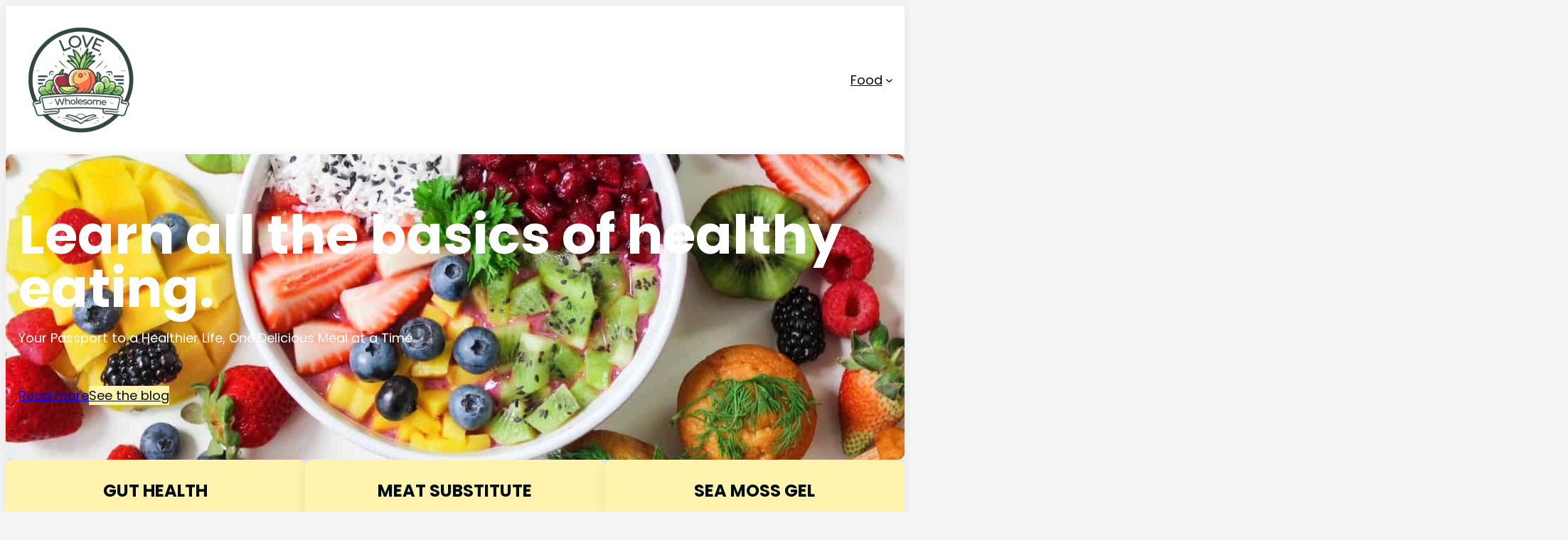

--- FILE ---
content_type: text/html; charset=UTF-8
request_url: https://lovewholesome.com/
body_size: 26074
content:
<!DOCTYPE html>
<html lang="en-GB" prefix="og: https://ogp.me/ns#">
<head><meta charset="UTF-8" /><script>if(navigator.userAgent.match(/MSIE|Internet Explorer/i)||navigator.userAgent.match(/Trident\/7\..*?rv:11/i)){var href=document.location.href;if(!href.match(/[?&]nowprocket/)){if(href.indexOf("?")==-1){if(href.indexOf("#")==-1){document.location.href=href+"?nowprocket=1"}else{document.location.href=href.replace("#","?nowprocket=1#")}}else{if(href.indexOf("#")==-1){document.location.href=href+"&nowprocket=1"}else{document.location.href=href.replace("#","&nowprocket=1#")}}}}</script><script>class RocketLazyLoadScripts{constructor(){this.v="1.2.5.1",this.triggerEvents=["keydown","mousedown","mousemove","touchmove","touchstart","touchend","wheel"],this.userEventHandler=this._triggerListener.bind(this),this.touchStartHandler=this._onTouchStart.bind(this),this.touchMoveHandler=this._onTouchMove.bind(this),this.touchEndHandler=this._onTouchEnd.bind(this),this.clickHandler=this._onClick.bind(this),this.interceptedClicks=[],this.interceptedClickListeners=[],this._interceptClickListeners(this),window.addEventListener("pageshow",e=>{this.persisted=e.persisted,this.everythingLoaded&&this._triggerLastFunctions()}),document.addEventListener("DOMContentLoaded",()=>{this._preconnect3rdParties()}),this.delayedScripts={normal:[],async:[],defer:[]},this.trash=[],this.allJQueries=[]}_addUserInteractionListener(e){if(document.hidden){e._triggerListener();return}this.triggerEvents.forEach(t=>window.addEventListener(t,e.userEventHandler,{passive:!0})),window.addEventListener("touchstart",e.touchStartHandler,{passive:!0}),window.addEventListener("mousedown",e.touchStartHandler),document.addEventListener("visibilitychange",e.userEventHandler)}_removeUserInteractionListener(){this.triggerEvents.forEach(e=>window.removeEventListener(e,this.userEventHandler,{passive:!0})),document.removeEventListener("visibilitychange",this.userEventHandler)}_onTouchStart(e){"HTML"!==e.target.tagName&&(window.addEventListener("touchend",this.touchEndHandler),window.addEventListener("mouseup",this.touchEndHandler),window.addEventListener("touchmove",this.touchMoveHandler,{passive:!0}),window.addEventListener("mousemove",this.touchMoveHandler),e.target.addEventListener("click",this.clickHandler),this._disableOtherEventListeners(e.target,!0),this._renameDOMAttribute(e.target,"onclick","rocket-onclick"),this._pendingClickStarted())}_onTouchMove(e){window.removeEventListener("touchend",this.touchEndHandler),window.removeEventListener("mouseup",this.touchEndHandler),window.removeEventListener("touchmove",this.touchMoveHandler,{passive:!0}),window.removeEventListener("mousemove",this.touchMoveHandler),e.target.removeEventListener("click",this.clickHandler),this._disableOtherEventListeners(e.target,!1),this._renameDOMAttribute(e.target,"rocket-onclick","onclick"),this._pendingClickFinished()}_onTouchEnd(){window.removeEventListener("touchend",this.touchEndHandler),window.removeEventListener("mouseup",this.touchEndHandler),window.removeEventListener("touchmove",this.touchMoveHandler,{passive:!0}),window.removeEventListener("mousemove",this.touchMoveHandler)}_onClick(e){e.target.removeEventListener("click",this.clickHandler),this._disableOtherEventListeners(e.target,!1),this._renameDOMAttribute(e.target,"rocket-onclick","onclick"),this.interceptedClicks.push(e),e.preventDefault(),e.stopPropagation(),e.stopImmediatePropagation(),this._pendingClickFinished()}_replayClicks(){window.removeEventListener("touchstart",this.touchStartHandler,{passive:!0}),window.removeEventListener("mousedown",this.touchStartHandler),this.interceptedClicks.forEach(e=>{e.target.dispatchEvent(new MouseEvent("click",{view:e.view,bubbles:!0,cancelable:!0}))})}_interceptClickListeners(e){EventTarget.prototype.addEventListenerBase=EventTarget.prototype.addEventListener,EventTarget.prototype.addEventListener=function(t,i,r){"click"!==t||e.windowLoaded||i===e.clickHandler||e.interceptedClickListeners.push({target:this,func:i,options:r}),(this||window).addEventListenerBase(t,i,r)}}_disableOtherEventListeners(e,t){this.interceptedClickListeners.forEach(i=>{i.target===e&&(t?e.removeEventListener("click",i.func,i.options):e.addEventListener("click",i.func,i.options))}),e.parentNode!==document.documentElement&&this._disableOtherEventListeners(e.parentNode,t)}_waitForPendingClicks(){return new Promise(e=>{this._isClickPending?this._pendingClickFinished=e:e()})}_pendingClickStarted(){this._isClickPending=!0}_pendingClickFinished(){this._isClickPending=!1}_renameDOMAttribute(e,t,i){e.hasAttribute&&e.hasAttribute(t)&&(event.target.setAttribute(i,event.target.getAttribute(t)),event.target.removeAttribute(t))}_triggerListener(){this._removeUserInteractionListener(this),"loading"===document.readyState?document.addEventListener("DOMContentLoaded",this._loadEverythingNow.bind(this)):this._loadEverythingNow()}_preconnect3rdParties(){let e=[];document.querySelectorAll("script[type=rocketlazyloadscript][data-rocket-src]").forEach(t=>{let i=t.getAttribute("data-rocket-src");if(i&&0!==i.indexOf("data:")){0===i.indexOf("//")&&(i=location.protocol+i);try{let r=new URL(i).origin;r!==location.origin&&e.push({src:r,crossOrigin:t.crossOrigin||"module"===t.getAttribute("data-rocket-type")})}catch(n){}}}),e=[...new Map(e.map(e=>[JSON.stringify(e),e])).values()],this._batchInjectResourceHints(e,"preconnect")}async _loadEverythingNow(){this.lastBreath=Date.now(),this._delayEventListeners(this),this._delayJQueryReady(this),this._handleDocumentWrite(),this._registerAllDelayedScripts(),this._preloadAllScripts(),await this._loadScriptsFromList(this.delayedScripts.normal),await this._loadScriptsFromList(this.delayedScripts.defer),await this._loadScriptsFromList(this.delayedScripts.async);try{await this._triggerDOMContentLoaded(),await this._pendingWebpackRequests(this),await this._triggerWindowLoad()}catch(e){console.error(e)}window.dispatchEvent(new Event("rocket-allScriptsLoaded")),this.everythingLoaded=!0,this._waitForPendingClicks().then(()=>{this._replayClicks()}),this._emptyTrash()}_registerAllDelayedScripts(){document.querySelectorAll("script[type=rocketlazyloadscript]").forEach(e=>{e.hasAttribute("data-rocket-src")?e.hasAttribute("async")&&!1!==e.async?this.delayedScripts.async.push(e):e.hasAttribute("defer")&&!1!==e.defer||"module"===e.getAttribute("data-rocket-type")?this.delayedScripts.defer.push(e):this.delayedScripts.normal.push(e):this.delayedScripts.normal.push(e)})}async _transformScript(e){if(await this._littleBreath(),!0===e.noModule&&"noModule"in HTMLScriptElement.prototype){e.setAttribute("data-rocket-status","skipped");return}return new Promise(t=>{let i;function r(){(i||e).setAttribute("data-rocket-status","executed"),t()}try{if(navigator.userAgent.indexOf("Firefox/")>0||""===navigator.vendor)i=document.createElement("script"),[...e.attributes].forEach(e=>{let t=e.nodeName;"type"!==t&&("data-rocket-type"===t&&(t="type"),"data-rocket-src"===t&&(t="src"),i.setAttribute(t,e.nodeValue))}),e.text&&(i.text=e.text),i.hasAttribute("src")?(i.addEventListener("load",r),i.addEventListener("error",function(){i.setAttribute("data-rocket-status","failed"),t()}),setTimeout(()=>{i.isConnected||t()},1)):(i.text=e.text,r()),e.parentNode.replaceChild(i,e);else{let n=e.getAttribute("data-rocket-type"),s=e.getAttribute("data-rocket-src");n?(e.type=n,e.removeAttribute("data-rocket-type")):e.removeAttribute("type"),e.addEventListener("load",r),e.addEventListener("error",function(){e.setAttribute("data-rocket-status","failed"),t()}),s?(e.removeAttribute("data-rocket-src"),e.src=s):e.src="data:text/javascript;base64,"+window.btoa(unescape(encodeURIComponent(e.text)))}}catch(a){e.setAttribute("data-rocket-status","failed"),t()}})}async _loadScriptsFromList(e){let t=e.shift();return t&&t.isConnected?(await this._transformScript(t),this._loadScriptsFromList(e)):Promise.resolve()}_preloadAllScripts(){this._batchInjectResourceHints([...this.delayedScripts.normal,...this.delayedScripts.defer,...this.delayedScripts.async],"preload")}_batchInjectResourceHints(e,t){var i=document.createDocumentFragment();e.forEach(e=>{let r=e.getAttribute&&e.getAttribute("data-rocket-src")||e.src;if(r){let n=document.createElement("link");n.href=r,n.rel=t,"preconnect"!==t&&(n.as="script"),e.getAttribute&&"module"===e.getAttribute("data-rocket-type")&&(n.crossOrigin=!0),e.crossOrigin&&(n.crossOrigin=e.crossOrigin),e.integrity&&(n.integrity=e.integrity),i.appendChild(n),this.trash.push(n)}}),document.head.appendChild(i)}_delayEventListeners(e){let t={};function i(i,r){return t[r].eventsToRewrite.indexOf(i)>=0&&!e.everythingLoaded?"rocket-"+i:i}function r(e,r){var n;!t[n=e]&&(t[n]={originalFunctions:{add:n.addEventListener,remove:n.removeEventListener},eventsToRewrite:[]},n.addEventListener=function(){arguments[0]=i(arguments[0],n),t[n].originalFunctions.add.apply(n,arguments)},n.removeEventListener=function(){arguments[0]=i(arguments[0],n),t[n].originalFunctions.remove.apply(n,arguments)}),t[e].eventsToRewrite.push(r)}function n(t,i){let r=t[i];t[i]=null,Object.defineProperty(t,i,{get:()=>r||function(){},set(n){e.everythingLoaded?r=n:t["rocket"+i]=r=n}})}r(document,"DOMContentLoaded"),r(window,"DOMContentLoaded"),r(window,"load"),r(window,"pageshow"),r(document,"readystatechange"),n(document,"onreadystatechange"),n(window,"onload"),n(window,"onpageshow")}_delayJQueryReady(e){let t;function i(t){return e.everythingLoaded?t:t.split(" ").map(e=>"load"===e||0===e.indexOf("load.")?"rocket-jquery-load":e).join(" ")}function r(r){if(r&&r.fn&&!e.allJQueries.includes(r)){r.fn.ready=r.fn.init.prototype.ready=function(t){return e.domReadyFired?t.bind(document)(r):document.addEventListener("rocket-DOMContentLoaded",()=>t.bind(document)(r)),r([])};let n=r.fn.on;r.fn.on=r.fn.init.prototype.on=function(){return this[0]===window&&("string"==typeof arguments[0]||arguments[0]instanceof String?arguments[0]=i(arguments[0]):"object"==typeof arguments[0]&&Object.keys(arguments[0]).forEach(e=>{let t=arguments[0][e];delete arguments[0][e],arguments[0][i(e)]=t})),n.apply(this,arguments),this},e.allJQueries.push(r)}t=r}r(window.jQuery),Object.defineProperty(window,"jQuery",{get:()=>t,set(e){r(e)}})}async _pendingWebpackRequests(e){let t=document.querySelector("script[data-webpack]");async function i(){return new Promise(e=>{t.addEventListener("load",e),t.addEventListener("error",e)})}t&&(await i(),await e._requestAnimFrame(),await e._pendingWebpackRequests(e))}async _triggerDOMContentLoaded(){this.domReadyFired=!0,await this._littleBreath(),document.dispatchEvent(new Event("rocket-readystatechange")),await this._littleBreath(),document.rocketonreadystatechange&&document.rocketonreadystatechange(),await this._littleBreath(),document.dispatchEvent(new Event("rocket-DOMContentLoaded")),await this._littleBreath(),window.dispatchEvent(new Event("rocket-DOMContentLoaded"))}async _triggerWindowLoad(){await this._littleBreath(),document.dispatchEvent(new Event("rocket-readystatechange")),await this._littleBreath(),document.rocketonreadystatechange&&document.rocketonreadystatechange(),await this._littleBreath(),window.dispatchEvent(new Event("rocket-load")),await this._littleBreath(),window.rocketonload&&window.rocketonload(),await this._littleBreath(),this.allJQueries.forEach(e=>e(window).trigger("rocket-jquery-load")),await this._littleBreath();let e=new Event("rocket-pageshow");e.persisted=this.persisted,window.dispatchEvent(e),await this._littleBreath(),window.rocketonpageshow&&window.rocketonpageshow({persisted:this.persisted}),this.windowLoaded=!0}_triggerLastFunctions(){document.onreadystatechange&&document.onreadystatechange(),window.onload&&window.onload(),window.onpageshow&&window.onpageshow({persisted:this.persisted})}_handleDocumentWrite(){let e=new Map;document.write=document.writeln=function(t){let i=document.currentScript;i||console.error("WPRocket unable to document.write this: "+t);let r=document.createRange(),n=i.parentElement,s=e.get(i);void 0===s&&(s=i.nextSibling,e.set(i,s));let a=document.createDocumentFragment();r.setStart(a,0),a.appendChild(r.createContextualFragment(t)),n.insertBefore(a,s)}}async _littleBreath(){Date.now()-this.lastBreath>45&&(await this._requestAnimFrame(),this.lastBreath=Date.now())}async _requestAnimFrame(){return document.hidden?new Promise(e=>setTimeout(e)):new Promise(e=>requestAnimationFrame(e))}_emptyTrash(){this.trash.forEach(e=>e.remove())}static run(){let e=new RocketLazyLoadScripts;e._addUserInteractionListener(e)}}RocketLazyLoadScripts.run();</script>
	
	<meta name="viewport" content="width=device-width, initial-scale=1" />
	<style>img:is([sizes="auto" i], [sizes^="auto," i]) { contain-intrinsic-size: 3000px 1500px }</style>
	
<!-- Search Engine Optimization by Rank Math - https://rankmath.com/ -->
<meta name="description" content="Empowering Your Wellness Journey, One Bite at a Time."/>
<meta name="robots" content="index, follow"/>
<link rel="canonical" href="https://lovewholesome.com/" />
<link rel="next" href="https://lovewholesome.com/page/2/" />
<meta property="og:locale" content="en_GB" />
<meta property="og:type" content="website" />
<meta property="og:title" content="lovewholesome.com - Empowering Your Wellness Journey, One Bite at a Time." />
<meta property="og:description" content="Empowering Your Wellness Journey, One Bite at a Time." />
<meta property="og:url" content="https://lovewholesome.com/" />
<meta property="og:site_name" content="lovewholesome.com" />
<meta name="twitter:card" content="summary_large_image" />
<meta name="twitter:title" content="lovewholesome.com - Empowering Your Wellness Journey, One Bite at a Time." />
<meta name="twitter:description" content="Empowering Your Wellness Journey, One Bite at a Time." />
<script type="application/ld+json" class="rank-math-schema">{"@context":"https://schema.org","@graph":[{"@type":"Person","@id":"https://lovewholesome.com/#person","name":"lovewholesome.com","image":{"@type":"ImageObject","@id":"https://lovewholesome.com/#logo","url":"https://lovewholesome.com/wp-content/uploads/2023/06/Love-Wholesome-Favicon.png","contentUrl":"https://lovewholesome.com/wp-content/uploads/2023/06/Love-Wholesome-Favicon.png","caption":"lovewholesome.com","inLanguage":"en-GB","width":"129","height":"130"}},{"@type":"WebSite","@id":"https://lovewholesome.com/#website","url":"https://lovewholesome.com","name":"lovewholesome.com","alternateName":"Love Wholesome","publisher":{"@id":"https://lovewholesome.com/#person"},"inLanguage":"en-GB","potentialAction":{"@type":"SearchAction","target":"https://lovewholesome.com/?s={search_term_string}","query-input":"required name=search_term_string"}},{"@type":"CollectionPage","@id":"https://lovewholesome.com/#webpage","url":"https://lovewholesome.com/","name":"lovewholesome.com - Empowering Your Wellness Journey, One Bite at a Time.","about":{"@id":"https://lovewholesome.com/#person"},"isPartOf":{"@id":"https://lovewholesome.com/#website"},"inLanguage":"en-GB"}]}</script>
<!-- /Rank Math WordPress SEO plugin -->

<title>lovewholesome.com - Empowering Your Wellness Journey, One Bite at a Time.</title>
<link rel='dns-prefetch' href='//static.addtoany.com' />
<link rel="alternate" type="application/rss+xml" title="lovewholesome.com &raquo; Feed" href="https://lovewholesome.com/feed/" />
<link rel="alternate" type="application/rss+xml" title="lovewholesome.com &raquo; Comments Feed" href="https://lovewholesome.com/comments/feed/" />
<script type="rocketlazyloadscript">
window._wpemojiSettings = {"baseUrl":"https:\/\/s.w.org\/images\/core\/emoji\/15.0.3\/72x72\/","ext":".png","svgUrl":"https:\/\/s.w.org\/images\/core\/emoji\/15.0.3\/svg\/","svgExt":".svg","source":{"concatemoji":"https:\/\/lovewholesome.com\/wp-includes\/js\/wp-emoji-release.min.js?ver=6.7.4"}};
/*! This file is auto-generated */
!function(i,n){var o,s,e;function c(e){try{var t={supportTests:e,timestamp:(new Date).valueOf()};sessionStorage.setItem(o,JSON.stringify(t))}catch(e){}}function p(e,t,n){e.clearRect(0,0,e.canvas.width,e.canvas.height),e.fillText(t,0,0);var t=new Uint32Array(e.getImageData(0,0,e.canvas.width,e.canvas.height).data),r=(e.clearRect(0,0,e.canvas.width,e.canvas.height),e.fillText(n,0,0),new Uint32Array(e.getImageData(0,0,e.canvas.width,e.canvas.height).data));return t.every(function(e,t){return e===r[t]})}function u(e,t,n){switch(t){case"flag":return n(e,"\ud83c\udff3\ufe0f\u200d\u26a7\ufe0f","\ud83c\udff3\ufe0f\u200b\u26a7\ufe0f")?!1:!n(e,"\ud83c\uddfa\ud83c\uddf3","\ud83c\uddfa\u200b\ud83c\uddf3")&&!n(e,"\ud83c\udff4\udb40\udc67\udb40\udc62\udb40\udc65\udb40\udc6e\udb40\udc67\udb40\udc7f","\ud83c\udff4\u200b\udb40\udc67\u200b\udb40\udc62\u200b\udb40\udc65\u200b\udb40\udc6e\u200b\udb40\udc67\u200b\udb40\udc7f");case"emoji":return!n(e,"\ud83d\udc26\u200d\u2b1b","\ud83d\udc26\u200b\u2b1b")}return!1}function f(e,t,n){var r="undefined"!=typeof WorkerGlobalScope&&self instanceof WorkerGlobalScope?new OffscreenCanvas(300,150):i.createElement("canvas"),a=r.getContext("2d",{willReadFrequently:!0}),o=(a.textBaseline="top",a.font="600 32px Arial",{});return e.forEach(function(e){o[e]=t(a,e,n)}),o}function t(e){var t=i.createElement("script");t.src=e,t.defer=!0,i.head.appendChild(t)}"undefined"!=typeof Promise&&(o="wpEmojiSettingsSupports",s=["flag","emoji"],n.supports={everything:!0,everythingExceptFlag:!0},e=new Promise(function(e){i.addEventListener("DOMContentLoaded",e,{once:!0})}),new Promise(function(t){var n=function(){try{var e=JSON.parse(sessionStorage.getItem(o));if("object"==typeof e&&"number"==typeof e.timestamp&&(new Date).valueOf()<e.timestamp+604800&&"object"==typeof e.supportTests)return e.supportTests}catch(e){}return null}();if(!n){if("undefined"!=typeof Worker&&"undefined"!=typeof OffscreenCanvas&&"undefined"!=typeof URL&&URL.createObjectURL&&"undefined"!=typeof Blob)try{var e="postMessage("+f.toString()+"("+[JSON.stringify(s),u.toString(),p.toString()].join(",")+"));",r=new Blob([e],{type:"text/javascript"}),a=new Worker(URL.createObjectURL(r),{name:"wpTestEmojiSupports"});return void(a.onmessage=function(e){c(n=e.data),a.terminate(),t(n)})}catch(e){}c(n=f(s,u,p))}t(n)}).then(function(e){for(var t in e)n.supports[t]=e[t],n.supports.everything=n.supports.everything&&n.supports[t],"flag"!==t&&(n.supports.everythingExceptFlag=n.supports.everythingExceptFlag&&n.supports[t]);n.supports.everythingExceptFlag=n.supports.everythingExceptFlag&&!n.supports.flag,n.DOMReady=!1,n.readyCallback=function(){n.DOMReady=!0}}).then(function(){return e}).then(function(){var e;n.supports.everything||(n.readyCallback(),(e=n.source||{}).concatemoji?t(e.concatemoji):e.wpemoji&&e.twemoji&&(t(e.twemoji),t(e.wpemoji)))}))}((window,document),window._wpemojiSettings);
</script>
<style id='wp-block-site-logo-inline-css'>
.wp-block-site-logo{box-sizing:border-box;line-height:0}.wp-block-site-logo a{display:inline-block;line-height:0}.wp-block-site-logo.is-default-size img{height:auto;width:120px}.wp-block-site-logo img{height:auto;max-width:100%}.wp-block-site-logo a,.wp-block-site-logo img{border-radius:inherit}.wp-block-site-logo.aligncenter{margin-left:auto;margin-right:auto;text-align:center}:root :where(.wp-block-site-logo.is-style-rounded){border-radius:9999px}
</style>
<style id='wp-block-group-inline-css'>
.wp-block-group{box-sizing:border-box}:where(.wp-block-group.wp-block-group-is-layout-constrained){position:relative}
</style>
<style id='wp-block-navigation-link-inline-css'>
.wp-block-navigation .wp-block-navigation-item__label{overflow-wrap:break-word}.wp-block-navigation .wp-block-navigation-item__description{display:none}.link-ui-tools{outline:1px solid #f0f0f0;padding:8px}.link-ui-block-inserter{padding-top:8px}.link-ui-block-inserter__back{margin-left:8px;text-transform:uppercase}
</style>
<link rel='stylesheet' id='wp-block-navigation-css' href='https://lovewholesome.com/wp-content/plugins/gutenberg/build/styles/block-library/navigation/style.css?ver=22.3.0' media='all' />
<style id='wp-block-heading-inline-css'>
h1:where(.wp-block-heading).has-background,h2:where(.wp-block-heading).has-background,h3:where(.wp-block-heading).has-background,h4:where(.wp-block-heading).has-background,h5:where(.wp-block-heading).has-background,h6:where(.wp-block-heading).has-background{padding:1.25em 2.375em}h1.has-text-align-left[style*=writing-mode]:where([style*=vertical-lr]),h1.has-text-align-right[style*=writing-mode]:where([style*=vertical-rl]),h2.has-text-align-left[style*=writing-mode]:where([style*=vertical-lr]),h2.has-text-align-right[style*=writing-mode]:where([style*=vertical-rl]),h3.has-text-align-left[style*=writing-mode]:where([style*=vertical-lr]),h3.has-text-align-right[style*=writing-mode]:where([style*=vertical-rl]),h4.has-text-align-left[style*=writing-mode]:where([style*=vertical-lr]),h4.has-text-align-right[style*=writing-mode]:where([style*=vertical-rl]),h5.has-text-align-left[style*=writing-mode]:where([style*=vertical-lr]),h5.has-text-align-right[style*=writing-mode]:where([style*=vertical-rl]),h6.has-text-align-left[style*=writing-mode]:where([style*=vertical-lr]),h6.has-text-align-right[style*=writing-mode]:where([style*=vertical-rl]){rotate:180deg}
</style>
<style id='wp-block-paragraph-inline-css'>
.is-small-text{font-size:.875em}.is-regular-text{font-size:1em}.is-large-text{font-size:2.25em}.is-larger-text{font-size:3em}.has-drop-cap:not(:focus):first-letter{float:left;font-size:8.4em;font-style:normal;font-weight:100;line-height:.68;margin:.05em .1em 0 0;text-transform:uppercase}body.rtl .has-drop-cap:not(:focus):first-letter{float:none;margin-left:.1em}p.has-drop-cap.has-background{overflow:hidden}:root :where(p.has-background){padding:1.25em 2.375em}:where(p.has-text-color:not(.has-link-color)) a{color:inherit}p.has-text-align-left[style*="writing-mode:vertical-lr"],p.has-text-align-right[style*="writing-mode:vertical-rl"]{rotate:180deg}
</style>
<style id='wp-block-button-inline-css'>
.wp-block-button__link{align-content:center;box-sizing:border-box;cursor:pointer;display:inline-block;height:100%;text-align:center;word-break:break-word}.wp-block-button__link.aligncenter{text-align:center}.wp-block-button__link.alignright{text-align:right}:where(.wp-block-button__link){border-radius:9999px;box-shadow:none;padding:calc(.667em + 2px) calc(1.333em + 2px);text-decoration:none}.wp-block-button[style*=text-decoration] .wp-block-button__link{text-decoration:inherit}.wp-block-buttons>.wp-block-button.has-custom-width{max-width:none}.wp-block-buttons>.wp-block-button.has-custom-width .wp-block-button__link{width:100%}.wp-block-buttons>.wp-block-button.has-custom-font-size .wp-block-button__link{font-size:inherit}.wp-block-buttons>.wp-block-button.wp-block-button__width-25{width:calc(25% - var(--wp--style--block-gap, .5em)*.75)}.wp-block-buttons>.wp-block-button.wp-block-button__width-50{width:calc(50% - var(--wp--style--block-gap, .5em)*.5)}.wp-block-buttons>.wp-block-button.wp-block-button__width-75{width:calc(75% - var(--wp--style--block-gap, .5em)*.25)}.wp-block-buttons>.wp-block-button.wp-block-button__width-100{flex-basis:100%;width:100%}.wp-block-buttons.is-vertical>.wp-block-button.wp-block-button__width-25{width:25%}.wp-block-buttons.is-vertical>.wp-block-button.wp-block-button__width-50{width:50%}.wp-block-buttons.is-vertical>.wp-block-button.wp-block-button__width-75{width:75%}.wp-block-button.is-style-squared,.wp-block-button__link.wp-block-button.is-style-squared{border-radius:0}.wp-block-button.no-border-radius,.wp-block-button__link.no-border-radius{border-radius:0!important}:root :where(.wp-block-button .wp-block-button__link.is-style-outline),:root :where(.wp-block-button.is-style-outline>.wp-block-button__link){border:2px solid;padding:.667em 1.333em}:root :where(.wp-block-button .wp-block-button__link.is-style-outline:not(.has-text-color)),:root :where(.wp-block-button.is-style-outline>.wp-block-button__link:not(.has-text-color)){color:currentColor}:root :where(.wp-block-button .wp-block-button__link.is-style-outline:not(.has-background)),:root :where(.wp-block-button.is-style-outline>.wp-block-button__link:not(.has-background)){background-color:initial;background-image:none}
</style>
<style id='wp-block-buttons-inline-css'>
.wp-block-buttons{box-sizing:border-box}.wp-block-buttons.is-vertical{flex-direction:column}.wp-block-buttons.is-vertical>.wp-block-button:last-child{margin-bottom:0}.wp-block-buttons>.wp-block-button{display:inline-block;margin:0}.wp-block-buttons.is-content-justification-left{justify-content:flex-start}.wp-block-buttons.is-content-justification-left.is-vertical{align-items:flex-start}.wp-block-buttons.is-content-justification-center{justify-content:center}.wp-block-buttons.is-content-justification-center.is-vertical{align-items:center}.wp-block-buttons.is-content-justification-right{justify-content:flex-end}.wp-block-buttons.is-content-justification-right.is-vertical{align-items:flex-end}.wp-block-buttons.is-content-justification-space-between{justify-content:space-between}.wp-block-buttons.aligncenter{text-align:center}.wp-block-buttons:not(.is-content-justification-space-between,.is-content-justification-right,.is-content-justification-left,.is-content-justification-center) .wp-block-button.aligncenter{margin-left:auto;margin-right:auto;width:100%}.wp-block-buttons[style*=text-decoration] .wp-block-button,.wp-block-buttons[style*=text-decoration] .wp-block-button__link{text-decoration:inherit}.wp-block-buttons.has-custom-font-size .wp-block-button__link{font-size:inherit}.wp-block-buttons .wp-block-button__link{width:100%}.wp-block-button.aligncenter{text-align:center}
</style>
<link rel='stylesheet' id='wp-block-cover-css' href='https://lovewholesome.com/wp-content/plugins/gutenberg/build/styles/block-library/cover/style.css?ver=22.3.0' media='all' />
<style id='wp-block-columns-inline-css'>
.wp-block-columns{box-sizing:border-box;display:flex;flex-wrap:wrap!important}@media (min-width:782px){.wp-block-columns{flex-wrap:nowrap!important}}.wp-block-columns{align-items:normal!important}.wp-block-columns.are-vertically-aligned-top{align-items:flex-start}.wp-block-columns.are-vertically-aligned-center{align-items:center}.wp-block-columns.are-vertically-aligned-bottom{align-items:flex-end}@media (max-width:781px){.wp-block-columns:not(.is-not-stacked-on-mobile)>.wp-block-column{flex-basis:100%!important}}@media (min-width:782px){.wp-block-columns:not(.is-not-stacked-on-mobile)>.wp-block-column{flex-basis:0;flex-grow:1}.wp-block-columns:not(.is-not-stacked-on-mobile)>.wp-block-column[style*=flex-basis]{flex-grow:0}}.wp-block-columns.is-not-stacked-on-mobile{flex-wrap:nowrap!important}.wp-block-columns.is-not-stacked-on-mobile>.wp-block-column{flex-basis:0;flex-grow:1}.wp-block-columns.is-not-stacked-on-mobile>.wp-block-column[style*=flex-basis]{flex-grow:0}:where(.wp-block-columns){margin-bottom:1.75em}:where(.wp-block-columns.has-background){padding:1.25em 2.375em}.wp-block-column{flex-grow:1;min-width:0;overflow-wrap:break-word;word-break:break-word}.wp-block-column.is-vertically-aligned-top{align-self:flex-start}.wp-block-column.is-vertically-aligned-center{align-self:center}.wp-block-column.is-vertically-aligned-bottom{align-self:flex-end}.wp-block-column.is-vertically-aligned-stretch{align-self:stretch}.wp-block-column.is-vertically-aligned-bottom,.wp-block-column.is-vertically-aligned-center,.wp-block-column.is-vertically-aligned-top{width:100%}
</style>
<style id='wp-block-post-featured-image-inline-css'>
.wp-block-post-featured-image{margin-left:0;margin-right:0}.wp-block-post-featured-image a{display:block;height:100%}.wp-block-post-featured-image :where(img){box-sizing:border-box;height:auto;max-width:100%;vertical-align:bottom;width:100%}.wp-block-post-featured-image.alignfull img,.wp-block-post-featured-image.alignwide img{width:100%}.wp-block-post-featured-image .wp-block-post-featured-image__overlay.has-background-dim{background-color:#000;inset:0;position:absolute}.wp-block-post-featured-image{position:relative}.wp-block-post-featured-image .wp-block-post-featured-image__overlay.has-background-gradient{background-color:initial}.wp-block-post-featured-image .wp-block-post-featured-image__overlay.has-background-dim-0{opacity:0}.wp-block-post-featured-image .wp-block-post-featured-image__overlay.has-background-dim-10{opacity:.1}.wp-block-post-featured-image .wp-block-post-featured-image__overlay.has-background-dim-20{opacity:.2}.wp-block-post-featured-image .wp-block-post-featured-image__overlay.has-background-dim-30{opacity:.3}.wp-block-post-featured-image .wp-block-post-featured-image__overlay.has-background-dim-40{opacity:.4}.wp-block-post-featured-image .wp-block-post-featured-image__overlay.has-background-dim-50{opacity:.5}.wp-block-post-featured-image .wp-block-post-featured-image__overlay.has-background-dim-60{opacity:.6}.wp-block-post-featured-image .wp-block-post-featured-image__overlay.has-background-dim-70{opacity:.7}.wp-block-post-featured-image .wp-block-post-featured-image__overlay.has-background-dim-80{opacity:.8}.wp-block-post-featured-image .wp-block-post-featured-image__overlay.has-background-dim-90{opacity:.9}.wp-block-post-featured-image .wp-block-post-featured-image__overlay.has-background-dim-100{opacity:1}.wp-block-post-featured-image:where(.alignleft,.alignright){width:100%}
</style>
<style id='wp-block-post-title-inline-css'>
.wp-block-post-title{box-sizing:border-box;word-break:break-word}.wp-block-post-title :where(a){display:inline-block;font-family:inherit;font-size:inherit;font-style:inherit;font-weight:inherit;letter-spacing:inherit;line-height:inherit;text-decoration:inherit}
</style>
<style id='wp-block-post-excerpt-inline-css'>
:where(.wp-block-post-excerpt){box-sizing:border-box;margin-bottom:var(--wp--style--block-gap);margin-top:var(--wp--style--block-gap)}.wp-block-post-excerpt__excerpt{margin-bottom:0;margin-top:0}.wp-block-post-excerpt__more-text{margin-bottom:0;margin-top:var(--wp--style--block-gap)}.wp-block-post-excerpt__more-link{display:inline-block}
</style>
<style id='wp-block-post-template-inline-css'>
.wp-block-post-template{box-sizing:border-box;list-style:none;margin-bottom:0;margin-top:0;max-width:100%;padding:0}.wp-block-post-template.is-flex-container{display:flex;flex-direction:row;flex-wrap:wrap;gap:1.25em}.wp-block-post-template.is-flex-container>li{margin:0;width:100%}@media (min-width:600px){.wp-block-post-template.is-flex-container.is-flex-container.columns-2>li{width:calc(50% - .625em)}.wp-block-post-template.is-flex-container.is-flex-container.columns-3>li{width:calc(33.33333% - .83333em)}.wp-block-post-template.is-flex-container.is-flex-container.columns-4>li{width:calc(25% - .9375em)}.wp-block-post-template.is-flex-container.is-flex-container.columns-5>li{width:calc(20% - 1em)}.wp-block-post-template.is-flex-container.is-flex-container.columns-6>li{width:calc(16.66667% - 1.04167em)}}@media (max-width:600px){.wp-block-post-template-is-layout-grid.wp-block-post-template-is-layout-grid.wp-block-post-template-is-layout-grid.wp-block-post-template-is-layout-grid{grid-template-columns:1fr}}.wp-block-post-template-is-layout-constrained>li>.alignright,.wp-block-post-template-is-layout-flow>li>.alignright{float:right;margin-inline-end:0;margin-inline-start:2em}.wp-block-post-template-is-layout-constrained>li>.alignleft,.wp-block-post-template-is-layout-flow>li>.alignleft{float:left;margin-inline-end:2em;margin-inline-start:0}.wp-block-post-template-is-layout-constrained>li>.aligncenter,.wp-block-post-template-is-layout-flow>li>.aligncenter{margin-inline-end:auto;margin-inline-start:auto}
</style>
<link rel='stylesheet' id='wp-block-social-links-css' href='https://lovewholesome.com/wp-content/plugins/gutenberg/build/styles/block-library/social-links/style.css?ver=22.3.0' media='all' />
<style id='wp-block-site-title-inline-css'>
.wp-block-site-title{box-sizing:border-box}.wp-block-site-title :where(a){color:inherit;font-family:inherit;font-size:inherit;font-style:inherit;font-weight:inherit;letter-spacing:inherit;line-height:inherit;text-decoration:inherit}
</style>
<link rel='stylesheet' id='popcorn2-style-css' href='https://lovewholesome.com/wp-content/cache/background-css/lovewholesome.com/wp-content/themes/popcorn2/assets/css/main.css?ver=202403261839&wpr_t=1769096360' media='all' />
<link rel='stylesheet' id='popcorn2-icons-css' href='https://lovewholesome.com/wp-content/themes/popcorn2/assets/css/icons.css?ver=202403261839' media='all' />
<style id='wp-emoji-styles-inline-css'>

	img.wp-smiley, img.emoji {
		display: inline !important;
		border: none !important;
		box-shadow: none !important;
		height: 1em !important;
		width: 1em !important;
		margin: 0 0.07em !important;
		vertical-align: -0.1em !important;
		background: none !important;
		padding: 0 !important;
	}
</style>
<style id='wp-block-library-inline-css'>
:root{--wp-block-synced-color:#7a00df;--wp-block-synced-color--rgb:122,0,223;--wp-bound-block-color:var(--wp-block-synced-color);--wp-editor-canvas-background:#ddd;--wp-admin-theme-color:#007cba;--wp-admin-theme-color--rgb:0,124,186;--wp-admin-theme-color-darker-10:#006ba1;--wp-admin-theme-color-darker-10--rgb:0,107,160.5;--wp-admin-theme-color-darker-20:#005a87;--wp-admin-theme-color-darker-20--rgb:0,90,135;--wp-admin-border-width-focus:2px}@media (min-resolution:192dpi){:root{--wp-admin-border-width-focus:1.5px}}.wp-element-button{cursor:pointer}:root .has-very-light-gray-background-color{background-color:#eee}:root .has-very-dark-gray-background-color{background-color:#313131}:root .has-very-light-gray-color{color:#eee}:root .has-very-dark-gray-color{color:#313131}:root .has-vivid-green-cyan-to-vivid-cyan-blue-gradient-background{background:linear-gradient(135deg,#00d084,#0693e3)}:root .has-purple-crush-gradient-background{background:linear-gradient(135deg,#34e2e4,#4721fb 50%,#ab1dfe)}:root .has-hazy-dawn-gradient-background{background:linear-gradient(135deg,#faaca8,#dad0ec)}:root .has-subdued-olive-gradient-background{background:linear-gradient(135deg,#fafae1,#67a671)}:root .has-atomic-cream-gradient-background{background:linear-gradient(135deg,#fdd79a,#004a59)}:root .has-nightshade-gradient-background{background:linear-gradient(135deg,#330968,#31cdcf)}:root .has-midnight-gradient-background{background:linear-gradient(135deg,#020381,#2874fc)}:root{--wp--preset--font-size--normal:16px;--wp--preset--font-size--huge:42px}.has-regular-font-size{font-size:1em}.has-larger-font-size{font-size:2.625em}.has-normal-font-size{font-size:var(--wp--preset--font-size--normal)}.has-huge-font-size{font-size:var(--wp--preset--font-size--huge)}:root .has-text-align-center{text-align:center}:root .has-text-align-left{text-align:left}:root .has-text-align-right{text-align:right}.has-fit-text{white-space:nowrap!important}#end-resizable-editor-section{display:none}.aligncenter{clear:both}.items-justified-left{justify-content:flex-start}.items-justified-center{justify-content:center}.items-justified-right{justify-content:flex-end}.items-justified-space-between{justify-content:space-between}.screen-reader-text{word-wrap:normal!important;border:0;clip-path:inset(50%);height:1px;margin:-1px;overflow:hidden;padding:0;position:absolute;width:1px}.screen-reader-text:focus{background-color:#ddd;clip-path:none;color:#444;display:block;font-size:1em;height:auto;left:5px;line-height:normal;padding:15px 23px 14px;text-decoration:none;top:5px;width:auto;z-index:100000}html :where(.has-border-color){border-style:solid}html :where([style*=border-top-color]){border-top-style:solid}html :where([style*=border-right-color]){border-right-style:solid}html :where([style*=border-bottom-color]){border-bottom-style:solid}html :where([style*=border-left-color]){border-left-style:solid}html :where([style*=border-width]){border-style:solid}html :where([style*=border-top-width]){border-top-style:solid}html :where([style*=border-right-width]){border-right-style:solid}html :where([style*=border-bottom-width]){border-bottom-style:solid}html :where([style*=border-left-width]){border-left-style:solid}html :where(img[class*=wp-image-]){height:auto;max-width:100%}:where(figure){margin:0 0 1em}html :where(.is-position-sticky){--wp-admin--admin-bar--position-offset:var(--wp-admin--admin-bar--height,0px)}@media screen and (max-width:600px){html :where(.is-position-sticky){--wp-admin--admin-bar--position-offset:0px}}
</style>
<style id='wp-block-template-skip-link-inline-css'>

		.skip-link.screen-reader-text {
			border: 0;
			clip: rect(1px,1px,1px,1px);
			clip-path: inset(50%);
			height: 1px;
			margin: -1px;
			overflow: hidden;
			padding: 0;
			position: absolute !important;
			width: 1px;
			word-wrap: normal !important;
		}

		.skip-link.screen-reader-text:focus {
			background-color: #eee;
			clip: auto !important;
			clip-path: none;
			color: #444;
			display: block;
			font-size: 1em;
			height: auto;
			left: 5px;
			line-height: normal;
			padding: 15px 23px 14px;
			text-decoration: none;
			top: 5px;
			width: auto;
			z-index: 100000;
		}
</style>
<style id='global-styles-inline-css'>
:root{--wp--preset--aspect-ratio--square: 1;--wp--preset--aspect-ratio--4-3: 4/3;--wp--preset--aspect-ratio--3-4: 3/4;--wp--preset--aspect-ratio--3-2: 3/2;--wp--preset--aspect-ratio--2-3: 2/3;--wp--preset--aspect-ratio--16-9: 16/9;--wp--preset--aspect-ratio--9-16: 9/16;--wp--preset--color--black: #000000;--wp--preset--color--cyan-bluish-gray: #abb8c3;--wp--preset--color--white: #ffffff;--wp--preset--color--pale-pink: #f78da7;--wp--preset--color--vivid-red: #cf2e2e;--wp--preset--color--luminous-vivid-orange: #ff6900;--wp--preset--color--luminous-vivid-amber: #fcb900;--wp--preset--color--light-green-cyan: #7bdcb5;--wp--preset--color--vivid-green-cyan: #00d084;--wp--preset--color--pale-cyan-blue: #8ed1fc;--wp--preset--color--vivid-cyan-blue: #0693e3;--wp--preset--color--vivid-purple: #9b51e0;--wp--preset--color--popcorn-primary-color: #D6403F;--wp--preset--color--popcorn-secondary-color: #FFF3AD;--wp--preset--color--popcorn-tertiary-color: #020E13;--wp--preset--color--popcorn-quaternary-color: #F5F5F5;--wp--preset--color--popcorn-quinary-color: #FFFFFF;--wp--preset--color--popcorn-senary-color: #000000;--wp--preset--color--popcorn-info-background: #cce5ff;--wp--preset--color--popcorn-info-text: #004085;--wp--preset--color--popcorn-success-background: #d4edda;--wp--preset--color--popcorn-success-text: #155724;--wp--preset--color--popcorn-warning-background: #fff3cd;--wp--preset--color--popcorn-warning-text: #856404;--wp--preset--color--popcorn-error-background: #f8d7da;--wp--preset--color--popcorn-error-text: #721c24;--wp--preset--color--popcorn-element-background: #fdfdfd;--wp--preset--color--popcorn-glass-bg: rgba(255, 255, 255, 0.5);--wp--preset--color--popcorn-glass-border: rgba(255, 255, 255, 0.7);--wp--preset--gradient--vivid-cyan-blue-to-vivid-purple: linear-gradient(135deg,rgb(6,147,227) 0%,rgb(155,81,224) 100%);--wp--preset--gradient--light-green-cyan-to-vivid-green-cyan: linear-gradient(135deg,rgb(122,220,180) 0%,rgb(0,208,130) 100%);--wp--preset--gradient--luminous-vivid-amber-to-luminous-vivid-orange: linear-gradient(135deg,rgb(252,185,0) 0%,rgb(255,105,0) 100%);--wp--preset--gradient--luminous-vivid-orange-to-vivid-red: linear-gradient(135deg,rgb(255,105,0) 0%,rgb(207,46,46) 100%);--wp--preset--gradient--very-light-gray-to-cyan-bluish-gray: linear-gradient(135deg,rgb(238,238,238) 0%,rgb(169,184,195) 100%);--wp--preset--gradient--cool-to-warm-spectrum: linear-gradient(135deg,rgb(74,234,220) 0%,rgb(151,120,209) 20%,rgb(207,42,186) 40%,rgb(238,44,130) 60%,rgb(251,105,98) 80%,rgb(254,248,76) 100%);--wp--preset--gradient--blush-light-purple: linear-gradient(135deg,rgb(255,206,236) 0%,rgb(152,150,240) 100%);--wp--preset--gradient--blush-bordeaux: linear-gradient(135deg,rgb(254,205,165) 0%,rgb(254,45,45) 50%,rgb(107,0,62) 100%);--wp--preset--gradient--luminous-dusk: linear-gradient(135deg,rgb(255,203,112) 0%,rgb(199,81,192) 50%,rgb(65,88,208) 100%);--wp--preset--gradient--pale-ocean: linear-gradient(135deg,rgb(255,245,203) 0%,rgb(182,227,212) 50%,rgb(51,167,181) 100%);--wp--preset--gradient--electric-grass: linear-gradient(135deg,rgb(202,248,128) 0%,rgb(113,206,126) 100%);--wp--preset--gradient--midnight: linear-gradient(135deg,rgb(2,3,129) 0%,rgb(40,116,252) 100%);--wp--preset--gradient--popcorn-gradient: linear-gradient(135deg, #fff3ad7a, #f9da8f7a, #eea15c7a, #df62427a, #d6403f7a);--wp--preset--font-size--small: 13px;--wp--preset--font-size--medium: clamp(14px, 0.875rem + ((1vw - 3.2px) * 0.682), 20px);--wp--preset--font-size--large: clamp(22.041px, 1.378rem + ((1vw - 3.2px) * 1.586), 36px);--wp--preset--font-size--x-large: clamp(25.014px, 1.563rem + ((1vw - 3.2px) * 1.93), 42px);--wp--preset--font-size--popcorn-font-xs: clamp(0.63rem, 0.63rem + ((1vw - 0.2rem) * 0.018), 0.64rem);--wp--preset--font-size--popcorn-font-s: clamp(0.8rem, 0.8rem + ((1vw - 0.2rem) * 0.073), 0.84rem);--wp--preset--font-size--popcorn-font-b: clamp(1rem, 1rem + ((1vw - 0.2rem) * 0.236), 1.13rem);--wp--preset--font-size--popcorn-font-m: clamp(1.25rem, 1.25rem + ((1vw - 0.2rem) * 0.455), 1.5rem);--wp--preset--font-size--popcorn-font-l: clamp(1.56rem, 1.56rem + ((1vw - 0.2rem) * 0.8), 2rem);--wp--preset--font-size--popcorn-font-xl: clamp(1.95rem, 1.95rem + ((1vw - 0.2rem) * 1.291), 2.66rem);--wp--preset--font-size--popcorn-font-xxl: clamp(2.44rem, 2.44rem + ((1vw - 0.2rem) * 2.018), 3.55rem);--wp--preset--font-size--popcorn-font-xxxl: clamp(3.05rem, 3.05rem + ((1vw - 0.2rem) * 3.055), 4.73rem);--wp--preset--font-family--popcorn-arial: Arial, sans-serif;--wp--preset--font-family--popcorn-arial-black: 'Arial Black', 'Arial Bold', Gadget, sans-serif;--wp--preset--font-family--popcorn-arial-narrow: 'Arial Narrow', Arial, sans-serif;--wp--preset--font-family--popcorn-baskerville: Baskerville, 'Baskerville Old Face', 'Hoefler Text', Garamond, 'Times New Roman', serif;--wp--preset--font-family--popcorn-brush-script-mt: 'Brush Script MT', cursive;--wp--preset--font-family--popcorn-copperplate: Copperplate, 'Copperplate Gothic Light', fantasy;--wp--preset--font-family--popcorn-courier-new: 'Courier New', monospace;--wp--preset--font-family--popcorn-garamond: Garamond, serif;--wp--preset--font-family--popcorn-georgia: Georgia, serif;--wp--preset--font-family--popcorn-helvetica: 'Helvetica Neue', Helvetica, Arial, sans-serif;--wp--preset--font-family--popcorn-lucida-bright: 'Lucida Bright', Georgia, serif;--wp--preset--font-family--popcorn-palatino: Palatino, 'Palatino Linotype', 'Palatino LT STD', 'Book Antiqua', Georgia, serif;--wp--preset--font-family--popcorn-papyrus: Papyrus, fantasy;--wp--preset--font-family--popcorn-tahoma: Tahoma, sans-serif;--wp--preset--font-family--popcorn-times-new-roman: 'Times New Roman', serif;--wp--preset--font-family--popcorn-trebuchet-ms: 'Trebuchet MS', sans-serif;--wp--preset--font-family--popcorn-verdana: Verdana, sans-serif;--wp--preset--font-family--fnt-poppins: Poppins;--wp--preset--font-family--fnt-roboto: Roboto;--wp--preset--font-family--fnt-merriweather: Merriweather;--wp--preset--font-family--fnt-open-sans: Open-Sans;--wp--preset--spacing--20: 0.44rem;--wp--preset--spacing--30: 0.67rem;--wp--preset--spacing--40: 1rem;--wp--preset--spacing--50: 1.5rem;--wp--preset--spacing--60: 2.25rem;--wp--preset--spacing--70: 3.38rem;--wp--preset--spacing--80: 5.06rem;--wp--preset--shadow--natural: 6px 6px 9px rgba(0, 0, 0, 0.2);--wp--preset--shadow--deep: 12px 12px 50px rgba(0, 0, 0, 0.4);--wp--preset--shadow--sharp: 6px 6px 0px rgba(0, 0, 0, 0.2);--wp--preset--shadow--outlined: 6px 6px 0px -3px rgb(255, 255, 255), 6px 6px rgb(0, 0, 0);--wp--preset--shadow--crisp: 6px 6px 0px rgb(0, 0, 0);--wp--custom--popcorn--full-height: 100%;--wp--custom--popcorn--box-shadow--default: 0px 2px 20px rgb(0 0 0 / 8%);--wp--custom--popcorn--border-radius--default: 10px;--wp--custom--popcorn--border-radius--small: 5px;--wp--custom--popcorn--border-radius--smallest: 3px;}:root { --wp--style--global--content-size: 800px;--wp--style--global--wide-size: 1200px; }:where(body) { margin: 0; }.wp-site-blocks > .alignleft { float: left; margin-right: 2em; }.wp-site-blocks > .alignright { float: right; margin-left: 2em; }.wp-site-blocks > .aligncenter { justify-content: center; margin-left: auto; margin-right: auto; }:where(.wp-site-blocks) > * { margin-block-start: 24px; margin-block-end: 0; }:where(.wp-site-blocks) > :first-child { margin-block-start: 0; }:where(.wp-site-blocks) > :last-child { margin-block-end: 0; }:root { --wp--style--block-gap: 24px; }:root :where(.is-layout-flow) > :first-child{margin-block-start: 0;}:root :where(.is-layout-flow) > :last-child{margin-block-end: 0;}:root :where(.is-layout-flow) > *{margin-block-start: 24px;margin-block-end: 0;}:root :where(.is-layout-constrained) > :first-child{margin-block-start: 0;}:root :where(.is-layout-constrained) > :last-child{margin-block-end: 0;}:root :where(.is-layout-constrained) > *{margin-block-start: 24px;margin-block-end: 0;}:root :where(.is-layout-flex){gap: 24px;}:root :where(.is-layout-grid){gap: 24px;}.is-layout-flow > .alignleft{float: left;margin-inline-start: 0;margin-inline-end: 2em;}.is-layout-flow > .alignright{float: right;margin-inline-start: 2em;margin-inline-end: 0;}.is-layout-flow > .aligncenter{margin-left: auto !important;margin-right: auto !important;}.is-layout-constrained > .alignleft{float: left;margin-inline-start: 0;margin-inline-end: 2em;}.is-layout-constrained > .alignright{float: right;margin-inline-start: 2em;margin-inline-end: 0;}.is-layout-constrained > .aligncenter{margin-left: auto !important;margin-right: auto !important;}.is-layout-constrained > :where(:not(.alignleft):not(.alignright):not(.alignfull)){max-width: var(--wp--style--global--content-size);margin-left: auto !important;margin-right: auto !important;}.is-layout-constrained > .alignwide{max-width: var(--wp--style--global--wide-size);}body .is-layout-flex{display: flex;}.is-layout-flex{flex-wrap: wrap;align-items: center;}.is-layout-flex > :is(*, div){margin: 0;}body .is-layout-grid{display: grid;}.is-layout-grid > :is(*, div){margin: 0;}body{background-color: var(--wp--preset--color--popcorn-quaternary-color);color: var(--wp--preset--color--popcorn-tertiary-color);font-family: var(--wp--preset--font-family--fnt-poppins);font-size: var(--wp--preset--font-size--popcorn-font-b);font-style: normal;font-weight: 400;padding-top: 0px;padding-right: 0px;padding-bottom: 0px;padding-left: 0px;}a:where(:not(.wp-element-button)){color: #2bb14a;text-decoration: none;}:root :where(a:where(:not(.wp-element-button)):hover){color: var(--wp--preset--color--popcorn-tertiary-color);}h1, h2, h3, h4, h5, h6{color: var(--wp--preset--color--popcorn-tertiary-color);font-style: normal;font-weight: 700;line-height: 1.2;}h1{font-size: var(--wp--preset--font-size--popcorn-font-xxl);line-height: 1.2;}h2{font-size: var(--wp--preset--font-size--popcorn-font-xl);line-height: 1.2;}h3{font-size: var(--wp--preset--font-size--popcorn-font-l);line-height: 1.2;}h4{font-size: var(--wp--preset--font-size--popcorn-font-m);line-height: 1.2;}h5{font-size: var(--wp--preset--font-size--popcorn-font-b);line-height: 1.2;}h6{font-size: var(--wp--preset--font-size--popcorn-font-s);line-height: 1.2;}:root :where(.wp-element-button, .wp-block-button__link){background-color: var(--wp--preset--color--popcorn-success-text);border-width: 0;color: var(--wp--preset--color--popcorn-quinary-color);font-family: inherit;font-size: inherit;font-style: inherit;font-weight: inherit;letter-spacing: inherit;line-height: inherit;padding-top: calc(0.667em + 2px);padding-right: calc(1.333em + 2px);padding-bottom: calc(0.667em + 2px);padding-left: calc(1.333em + 2px);text-decoration: none;text-transform: inherit;}.has-black-color{color: var(--wp--preset--color--black) !important;}.has-cyan-bluish-gray-color{color: var(--wp--preset--color--cyan-bluish-gray) !important;}.has-white-color{color: var(--wp--preset--color--white) !important;}.has-pale-pink-color{color: var(--wp--preset--color--pale-pink) !important;}.has-vivid-red-color{color: var(--wp--preset--color--vivid-red) !important;}.has-luminous-vivid-orange-color{color: var(--wp--preset--color--luminous-vivid-orange) !important;}.has-luminous-vivid-amber-color{color: var(--wp--preset--color--luminous-vivid-amber) !important;}.has-light-green-cyan-color{color: var(--wp--preset--color--light-green-cyan) !important;}.has-vivid-green-cyan-color{color: var(--wp--preset--color--vivid-green-cyan) !important;}.has-pale-cyan-blue-color{color: var(--wp--preset--color--pale-cyan-blue) !important;}.has-vivid-cyan-blue-color{color: var(--wp--preset--color--vivid-cyan-blue) !important;}.has-vivid-purple-color{color: var(--wp--preset--color--vivid-purple) !important;}.has-popcorn-primary-color-color{color: var(--wp--preset--color--popcorn-primary-color) !important;}.has-popcorn-secondary-color-color{color: var(--wp--preset--color--popcorn-secondary-color) !important;}.has-popcorn-tertiary-color-color{color: var(--wp--preset--color--popcorn-tertiary-color) !important;}.has-popcorn-quaternary-color-color{color: var(--wp--preset--color--popcorn-quaternary-color) !important;}.has-popcorn-quinary-color-color{color: var(--wp--preset--color--popcorn-quinary-color) !important;}.has-popcorn-senary-color-color{color: var(--wp--preset--color--popcorn-senary-color) !important;}.has-popcorn-info-background-color{color: var(--wp--preset--color--popcorn-info-background) !important;}.has-popcorn-info-text-color{color: var(--wp--preset--color--popcorn-info-text) !important;}.has-popcorn-success-background-color{color: var(--wp--preset--color--popcorn-success-background) !important;}.has-popcorn-success-text-color{color: var(--wp--preset--color--popcorn-success-text) !important;}.has-popcorn-warning-background-color{color: var(--wp--preset--color--popcorn-warning-background) !important;}.has-popcorn-warning-text-color{color: var(--wp--preset--color--popcorn-warning-text) !important;}.has-popcorn-error-background-color{color: var(--wp--preset--color--popcorn-error-background) !important;}.has-popcorn-error-text-color{color: var(--wp--preset--color--popcorn-error-text) !important;}.has-popcorn-element-background-color{color: var(--wp--preset--color--popcorn-element-background) !important;}.has-popcorn-glass-bg-color{color: var(--wp--preset--color--popcorn-glass-bg) !important;}.has-popcorn-glass-border-color{color: var(--wp--preset--color--popcorn-glass-border) !important;}.has-black-background-color{background-color: var(--wp--preset--color--black) !important;}.has-cyan-bluish-gray-background-color{background-color: var(--wp--preset--color--cyan-bluish-gray) !important;}.has-white-background-color{background-color: var(--wp--preset--color--white) !important;}.has-pale-pink-background-color{background-color: var(--wp--preset--color--pale-pink) !important;}.has-vivid-red-background-color{background-color: var(--wp--preset--color--vivid-red) !important;}.has-luminous-vivid-orange-background-color{background-color: var(--wp--preset--color--luminous-vivid-orange) !important;}.has-luminous-vivid-amber-background-color{background-color: var(--wp--preset--color--luminous-vivid-amber) !important;}.has-light-green-cyan-background-color{background-color: var(--wp--preset--color--light-green-cyan) !important;}.has-vivid-green-cyan-background-color{background-color: var(--wp--preset--color--vivid-green-cyan) !important;}.has-pale-cyan-blue-background-color{background-color: var(--wp--preset--color--pale-cyan-blue) !important;}.has-vivid-cyan-blue-background-color{background-color: var(--wp--preset--color--vivid-cyan-blue) !important;}.has-vivid-purple-background-color{background-color: var(--wp--preset--color--vivid-purple) !important;}.has-popcorn-primary-color-background-color{background-color: var(--wp--preset--color--popcorn-primary-color) !important;}.has-popcorn-secondary-color-background-color{background-color: var(--wp--preset--color--popcorn-secondary-color) !important;}.has-popcorn-tertiary-color-background-color{background-color: var(--wp--preset--color--popcorn-tertiary-color) !important;}.has-popcorn-quaternary-color-background-color{background-color: var(--wp--preset--color--popcorn-quaternary-color) !important;}.has-popcorn-quinary-color-background-color{background-color: var(--wp--preset--color--popcorn-quinary-color) !important;}.has-popcorn-senary-color-background-color{background-color: var(--wp--preset--color--popcorn-senary-color) !important;}.has-popcorn-info-background-background-color{background-color: var(--wp--preset--color--popcorn-info-background) !important;}.has-popcorn-info-text-background-color{background-color: var(--wp--preset--color--popcorn-info-text) !important;}.has-popcorn-success-background-background-color{background-color: var(--wp--preset--color--popcorn-success-background) !important;}.has-popcorn-success-text-background-color{background-color: var(--wp--preset--color--popcorn-success-text) !important;}.has-popcorn-warning-background-background-color{background-color: var(--wp--preset--color--popcorn-warning-background) !important;}.has-popcorn-warning-text-background-color{background-color: var(--wp--preset--color--popcorn-warning-text) !important;}.has-popcorn-error-background-background-color{background-color: var(--wp--preset--color--popcorn-error-background) !important;}.has-popcorn-error-text-background-color{background-color: var(--wp--preset--color--popcorn-error-text) !important;}.has-popcorn-element-background-background-color{background-color: var(--wp--preset--color--popcorn-element-background) !important;}.has-popcorn-glass-bg-background-color{background-color: var(--wp--preset--color--popcorn-glass-bg) !important;}.has-popcorn-glass-border-background-color{background-color: var(--wp--preset--color--popcorn-glass-border) !important;}.has-black-border-color{border-color: var(--wp--preset--color--black) !important;}.has-cyan-bluish-gray-border-color{border-color: var(--wp--preset--color--cyan-bluish-gray) !important;}.has-white-border-color{border-color: var(--wp--preset--color--white) !important;}.has-pale-pink-border-color{border-color: var(--wp--preset--color--pale-pink) !important;}.has-vivid-red-border-color{border-color: var(--wp--preset--color--vivid-red) !important;}.has-luminous-vivid-orange-border-color{border-color: var(--wp--preset--color--luminous-vivid-orange) !important;}.has-luminous-vivid-amber-border-color{border-color: var(--wp--preset--color--luminous-vivid-amber) !important;}.has-light-green-cyan-border-color{border-color: var(--wp--preset--color--light-green-cyan) !important;}.has-vivid-green-cyan-border-color{border-color: var(--wp--preset--color--vivid-green-cyan) !important;}.has-pale-cyan-blue-border-color{border-color: var(--wp--preset--color--pale-cyan-blue) !important;}.has-vivid-cyan-blue-border-color{border-color: var(--wp--preset--color--vivid-cyan-blue) !important;}.has-vivid-purple-border-color{border-color: var(--wp--preset--color--vivid-purple) !important;}.has-popcorn-primary-color-border-color{border-color: var(--wp--preset--color--popcorn-primary-color) !important;}.has-popcorn-secondary-color-border-color{border-color: var(--wp--preset--color--popcorn-secondary-color) !important;}.has-popcorn-tertiary-color-border-color{border-color: var(--wp--preset--color--popcorn-tertiary-color) !important;}.has-popcorn-quaternary-color-border-color{border-color: var(--wp--preset--color--popcorn-quaternary-color) !important;}.has-popcorn-quinary-color-border-color{border-color: var(--wp--preset--color--popcorn-quinary-color) !important;}.has-popcorn-senary-color-border-color{border-color: var(--wp--preset--color--popcorn-senary-color) !important;}.has-popcorn-info-background-border-color{border-color: var(--wp--preset--color--popcorn-info-background) !important;}.has-popcorn-info-text-border-color{border-color: var(--wp--preset--color--popcorn-info-text) !important;}.has-popcorn-success-background-border-color{border-color: var(--wp--preset--color--popcorn-success-background) !important;}.has-popcorn-success-text-border-color{border-color: var(--wp--preset--color--popcorn-success-text) !important;}.has-popcorn-warning-background-border-color{border-color: var(--wp--preset--color--popcorn-warning-background) !important;}.has-popcorn-warning-text-border-color{border-color: var(--wp--preset--color--popcorn-warning-text) !important;}.has-popcorn-error-background-border-color{border-color: var(--wp--preset--color--popcorn-error-background) !important;}.has-popcorn-error-text-border-color{border-color: var(--wp--preset--color--popcorn-error-text) !important;}.has-popcorn-element-background-border-color{border-color: var(--wp--preset--color--popcorn-element-background) !important;}.has-popcorn-glass-bg-border-color{border-color: var(--wp--preset--color--popcorn-glass-bg) !important;}.has-popcorn-glass-border-border-color{border-color: var(--wp--preset--color--popcorn-glass-border) !important;}.has-vivid-cyan-blue-to-vivid-purple-gradient-background{background: var(--wp--preset--gradient--vivid-cyan-blue-to-vivid-purple) !important;}.has-light-green-cyan-to-vivid-green-cyan-gradient-background{background: var(--wp--preset--gradient--light-green-cyan-to-vivid-green-cyan) !important;}.has-luminous-vivid-amber-to-luminous-vivid-orange-gradient-background{background: var(--wp--preset--gradient--luminous-vivid-amber-to-luminous-vivid-orange) !important;}.has-luminous-vivid-orange-to-vivid-red-gradient-background{background: var(--wp--preset--gradient--luminous-vivid-orange-to-vivid-red) !important;}.has-very-light-gray-to-cyan-bluish-gray-gradient-background{background: var(--wp--preset--gradient--very-light-gray-to-cyan-bluish-gray) !important;}.has-cool-to-warm-spectrum-gradient-background{background: var(--wp--preset--gradient--cool-to-warm-spectrum) !important;}.has-blush-light-purple-gradient-background{background: var(--wp--preset--gradient--blush-light-purple) !important;}.has-blush-bordeaux-gradient-background{background: var(--wp--preset--gradient--blush-bordeaux) !important;}.has-luminous-dusk-gradient-background{background: var(--wp--preset--gradient--luminous-dusk) !important;}.has-pale-ocean-gradient-background{background: var(--wp--preset--gradient--pale-ocean) !important;}.has-electric-grass-gradient-background{background: var(--wp--preset--gradient--electric-grass) !important;}.has-midnight-gradient-background{background: var(--wp--preset--gradient--midnight) !important;}.has-popcorn-gradient-gradient-background{background: var(--wp--preset--gradient--popcorn-gradient) !important;}.has-small-font-size{font-size: var(--wp--preset--font-size--small) !important;}.has-medium-font-size{font-size: var(--wp--preset--font-size--medium) !important;}.has-large-font-size{font-size: var(--wp--preset--font-size--large) !important;}.has-x-large-font-size{font-size: var(--wp--preset--font-size--x-large) !important;}.has-popcorn-font-xs-font-size{font-size: var(--wp--preset--font-size--popcorn-font-xs) !important;}.has-popcorn-font-s-font-size{font-size: var(--wp--preset--font-size--popcorn-font-s) !important;}.has-popcorn-font-b-font-size{font-size: var(--wp--preset--font-size--popcorn-font-b) !important;}.has-popcorn-font-m-font-size{font-size: var(--wp--preset--font-size--popcorn-font-m) !important;}.has-popcorn-font-l-font-size{font-size: var(--wp--preset--font-size--popcorn-font-l) !important;}.has-popcorn-font-xl-font-size{font-size: var(--wp--preset--font-size--popcorn-font-xl) !important;}.has-popcorn-font-xxl-font-size{font-size: var(--wp--preset--font-size--popcorn-font-xxl) !important;}.has-popcorn-font-xxxl-font-size{font-size: var(--wp--preset--font-size--popcorn-font-xxxl) !important;}.has-popcorn-arial-font-family{font-family: var(--wp--preset--font-family--popcorn-arial) !important;}.has-popcorn-arial-black-font-family{font-family: var(--wp--preset--font-family--popcorn-arial-black) !important;}.has-popcorn-arial-narrow-font-family{font-family: var(--wp--preset--font-family--popcorn-arial-narrow) !important;}.has-popcorn-baskerville-font-family{font-family: var(--wp--preset--font-family--popcorn-baskerville) !important;}.has-popcorn-brush-script-mt-font-family{font-family: var(--wp--preset--font-family--popcorn-brush-script-mt) !important;}.has-popcorn-copperplate-font-family{font-family: var(--wp--preset--font-family--popcorn-copperplate) !important;}.has-popcorn-courier-new-font-family{font-family: var(--wp--preset--font-family--popcorn-courier-new) !important;}.has-popcorn-garamond-font-family{font-family: var(--wp--preset--font-family--popcorn-garamond) !important;}.has-popcorn-georgia-font-family{font-family: var(--wp--preset--font-family--popcorn-georgia) !important;}.has-popcorn-helvetica-font-family{font-family: var(--wp--preset--font-family--popcorn-helvetica) !important;}.has-popcorn-lucida-bright-font-family{font-family: var(--wp--preset--font-family--popcorn-lucida-bright) !important;}.has-popcorn-palatino-font-family{font-family: var(--wp--preset--font-family--popcorn-palatino) !important;}.has-popcorn-papyrus-font-family{font-family: var(--wp--preset--font-family--popcorn-papyrus) !important;}.has-popcorn-tahoma-font-family{font-family: var(--wp--preset--font-family--popcorn-tahoma) !important;}.has-popcorn-times-new-roman-font-family{font-family: var(--wp--preset--font-family--popcorn-times-new-roman) !important;}.has-popcorn-trebuchet-ms-font-family{font-family: var(--wp--preset--font-family--popcorn-trebuchet-ms) !important;}.has-popcorn-verdana-font-family{font-family: var(--wp--preset--font-family--popcorn-verdana) !important;}.has-fnt-poppins-font-family{font-family: var(--wp--preset--font-family--fnt-poppins) !important;}.has-fnt-roboto-font-family{font-family: var(--wp--preset--font-family--fnt-roboto) !important;}.has-fnt-merriweather-font-family{font-family: var(--wp--preset--font-family--fnt-merriweather) !important;}.has-fnt-open-sans-font-family{font-family: var(--wp--preset--font-family--fnt-open-sans) !important;}
:root :where(.wp-block-button .wp-block-button__link){background-color: var(--wp--preset--color--popcorn-success-text);border-radius: 5px;color: var(--wp--preset--color--popcorn-quinary-color);}
:root :where(.wp-block-post-excerpt){font-size: var(--wp--preset--font-size--popcorn-font-b);font-style: normal;font-weight: 400;line-height: 1.5;}
:root :where(.wp-block-navigation){font-size: var(--wp--preset--font-size--popcorn-font-b);}
:root :where(p){line-height: 1.5;}
</style>
<style id='core-block-supports-inline-css'>
.wp-container-core-group-is-layout-20fe1060 > *{margin-block-start:0;margin-block-end:0;}.wp-container-core-group-is-layout-20fe1060 > * + *{margin-block-start:1em;margin-block-end:0;}.wp-container-core-navigation-is-layout-d445cf74{justify-content:flex-end;}.wp-container-core-group-is-layout-d7be51df{flex-wrap:nowrap;justify-content:space-between;}.wp-container-core-group-is-layout-4383d167 > :where(:not(.alignleft):not(.alignright):not(.alignfull)){max-width:1200px;margin-left:auto !important;margin-right:auto !important;}.wp-container-core-group-is-layout-4383d167 > .alignwide{max-width:1200px;}.wp-container-core-group-is-layout-4383d167 .alignfull{max-width:none;}.wp-container-core-buttons-is-layout-a89b3969{justify-content:center;}.wp-container-core-group-is-layout-23b1a4dc > .alignfull{margin-right:calc(var(--wp--preset--spacing--30) * -1);margin-left:calc(var(--wp--preset--spacing--30) * -1);}.wp-container-core-columns-is-layout-28f84493{flex-wrap:nowrap;}.wp-container-core-post-template-is-layout-6d3fbd8f{grid-template-columns:repeat(3, minmax(0, 1fr));}.wp-container-core-group-is-layout-7d889360 > :where(:not(.alignleft):not(.alignright):not(.alignfull)){max-width:1200px;margin-left:auto !important;margin-right:auto !important;}.wp-container-core-group-is-layout-7d889360 > .alignwide{max-width:1200px;}.wp-container-core-group-is-layout-7d889360 .alignfull{max-width:none;}.wp-container-core-group-is-layout-7d889360 > .alignfull{margin-right:calc(var(--wp--preset--spacing--30) * -1);margin-left:calc(var(--wp--preset--spacing--30) * -1);}.wp-container-core-group-is-layout-f1189ed3{flex-wrap:nowrap;gap:var(--wp--preset--spacing--20);}.wp-container-core-group-is-layout-15494447{justify-content:space-between;}
</style>
<link rel='stylesheet' id='addtoany-css' href='https://lovewholesome.com/wp-content/plugins/add-to-any/addtoany.min.css?ver=1.16' media='all' />
<style id='rocket-lazyload-inline-css'>
.rll-youtube-player{position:relative;padding-bottom:56.23%;height:0;overflow:hidden;max-width:100%;}.rll-youtube-player:focus-within{outline: 2px solid currentColor;outline-offset: 5px;}.rll-youtube-player iframe{position:absolute;top:0;left:0;width:100%;height:100%;z-index:100;background:0 0}.rll-youtube-player img{bottom:0;display:block;left:0;margin:auto;max-width:100%;width:100%;position:absolute;right:0;top:0;border:none;height:auto;-webkit-transition:.4s all;-moz-transition:.4s all;transition:.4s all}.rll-youtube-player img:hover{-webkit-filter:brightness(75%)}.rll-youtube-player .play{height:100%;width:100%;left:0;top:0;position:absolute;background:var(--wpr-bg-3bbd7277-d82f-4ff8-a93e-98c52f06fb4a) no-repeat center;background-color: transparent !important;cursor:pointer;border:none;}.wp-embed-responsive .wp-has-aspect-ratio .rll-youtube-player{position:absolute;padding-bottom:0;width:100%;height:100%;top:0;bottom:0;left:0;right:0}
</style>
<script type="rocketlazyloadscript" id="addtoany-core-js-before">
window.a2a_config=window.a2a_config||{};a2a_config.callbacks=[];a2a_config.overlays=[];a2a_config.templates={};a2a_localize = {
	Share: "Share",
	Save: "Save",
	Subscribe: "Subscribe",
	Email: "Email",
	Bookmark: "Bookmark",
	ShowAll: "Show All",
	ShowLess: "Show less",
	FindServices: "Find service(s)",
	FindAnyServiceToAddTo: "Instantly find any service to add to",
	PoweredBy: "Powered by",
	ShareViaEmail: "Share via email",
	SubscribeViaEmail: "Subscribe via email",
	BookmarkInYourBrowser: "Bookmark in your browser",
	BookmarkInstructions: "Press Ctrl+D or \u2318+D to bookmark this page",
	AddToYourFavorites: "Add to your favourites",
	SendFromWebOrProgram: "Send from any email address or email program",
	EmailProgram: "Email program",
	More: "More&#8230;",
	ThanksForSharing: "Thanks for sharing!",
	ThanksForFollowing: "Thanks for following!"
};
</script>
<script type="rocketlazyloadscript" async data-rocket-src="https://static.addtoany.com/menu/page.js" id="addtoany-core-js"></script>
<script type="rocketlazyloadscript" data-rocket-src="https://lovewholesome.com/wp-includes/js/jquery/jquery.min.js?ver=3.7.1" id="jquery-core-js" defer></script>
<script type="rocketlazyloadscript" data-rocket-src="https://lovewholesome.com/wp-includes/js/jquery/jquery-migrate.min.js?ver=3.4.1" id="jquery-migrate-js" defer></script>
<script type="rocketlazyloadscript" async data-rocket-src="https://lovewholesome.com/wp-content/plugins/add-to-any/addtoany.min.js?ver=1.1" id="addtoany-jquery-js"></script>
<link rel="https://api.w.org/" href="https://lovewholesome.com/wp-json/" /><link rel="EditURI" type="application/rsd+xml" title="RSD" href="https://lovewholesome.com/xmlrpc.php?rsd" />
<meta name="generator" content="WordPress 6.7.4" />
		<script type="rocketlazyloadscript" data-rocket-type="text/javascript" async defer data-pin-color="" 
					 data-pin-height="28"  data-pin-hover="true" data-rocket-src="https://lovewholesome.com/wp-content/plugins/pinterest-pin-it-button-on-image-hover-and-post/js/pinit.js"></script>
		    <style id="popcorn2-inline-styles" type="text/css">

        
    </style> <script type="importmap" id="wp-importmap">
{"imports":{"@wordpress\/interactivity":"https:\/\/lovewholesome.com\/wp-content\/plugins\/gutenberg\/build\/modules\/interactivity\/index.min.js?ver=1765975716215"}}
</script>
<script type="rocketlazyloadscript" data-rocket-type="module" data-rocket-src="https://lovewholesome.com/wp-content/plugins/gutenberg/build/modules/block-library/navigation/view.min.js?ver=1765975718013" id="@wordpress/block-library/navigation/view-js-module" data-wp-router-options="{&quot;loadOnClientNavigation&quot;:true}" defer></script>
<link rel="modulepreload" href="https://lovewholesome.com/wp-content/plugins/gutenberg/build/modules/interactivity/index.min.js?ver=1765975716215" id="@wordpress/interactivity-js-modulepreload"><style class='wp-fonts-local'>
@font-face{font-family:Poppins;font-style:normal;font-weight:100;font-display:fallback;src:url('https://lovewholesome.com/wp-content/themes/popcorn2/assets/fonts/poppins/Poppins-100.woff2') format('woff2');}
@font-face{font-family:Poppins;font-style:normal;font-weight:200;font-display:fallback;src:url('https://lovewholesome.com/wp-content/themes/popcorn2/assets/fonts/poppins/Poppins-200.woff2') format('woff2');}
@font-face{font-family:Poppins;font-style:normal;font-weight:300;font-display:fallback;src:url('https://lovewholesome.com/wp-content/themes/popcorn2/assets/fonts/poppins/Poppins-300.woff2') format('woff2');}
@font-face{font-family:Poppins;font-style:normal;font-weight:400;font-display:fallback;src:url('https://lovewholesome.com/wp-content/themes/popcorn2/assets/fonts/poppins/Poppins-Regular.woff2') format('woff2');}
@font-face{font-family:Poppins;font-style:normal;font-weight:500;font-display:fallback;src:url('https://lovewholesome.com/wp-content/themes/popcorn2/assets/fonts/poppins/Poppins-500.woff2') format('woff2');}
@font-face{font-family:Poppins;font-style:normal;font-weight:600;font-display:fallback;src:url('https://lovewholesome.com/wp-content/themes/popcorn2/assets/fonts/poppins/Poppins-600.woff2') format('woff2');}
@font-face{font-family:Poppins;font-style:normal;font-weight:700;font-display:fallback;src:url('https://lovewholesome.com/wp-content/themes/popcorn2/assets/fonts/poppins/Poppins-700.woff2') format('woff2');}
@font-face{font-family:Poppins;font-style:normal;font-weight:800;font-display:fallback;src:url('https://lovewholesome.com/wp-content/themes/popcorn2/assets/fonts/poppins/Poppins-800.woff2') format('woff2');}
@font-face{font-family:Poppins;font-style:normal;font-weight:900;font-display:fallback;src:url('https://lovewholesome.com/wp-content/themes/popcorn2/assets/fonts/poppins/Poppins-900.woff2') format('woff2');}
@font-face{font-family:Poppins;font-style:italic;font-weight:100;font-display:fallback;src:url('https://lovewholesome.com/wp-content/themes/popcorn2/assets/fonts/poppins/Poppins-100italic.woff2') format('woff2');}
@font-face{font-family:Poppins;font-style:italic;font-weight:200;font-display:fallback;src:url('https://lovewholesome.com/wp-content/themes/popcorn2/assets/fonts/poppins/Poppins-200italic.woff2') format('woff2');}
@font-face{font-family:Poppins;font-style:italic;font-weight:300;font-display:fallback;src:url('https://lovewholesome.com/wp-content/themes/popcorn2/assets/fonts/poppins/Poppins-300italic.woff2') format('woff2');}
@font-face{font-family:Poppins;font-style:italic;font-weight:400;font-display:fallback;src:url('https://lovewholesome.com/wp-content/themes/popcorn2/assets/fonts/poppins/Poppins-Italic.woff2') format('woff2');}
@font-face{font-family:Poppins;font-style:italic;font-weight:500;font-display:fallback;src:url('https://lovewholesome.com/wp-content/themes/popcorn2/assets/fonts/poppins/Poppins-500italic.woff2') format('woff2');}
@font-face{font-family:Poppins;font-style:italic;font-weight:600;font-display:fallback;src:url('https://lovewholesome.com/wp-content/themes/popcorn2/assets/fonts/poppins/Poppins-600italic.woff2') format('woff2');}
@font-face{font-family:Poppins;font-style:italic;font-weight:700;font-display:fallback;src:url('https://lovewholesome.com/wp-content/themes/popcorn2/assets/fonts/poppins/Poppins-700italic.woff2') format('woff2');}
@font-face{font-family:Poppins;font-style:italic;font-weight:800;font-display:fallback;src:url('https://lovewholesome.com/wp-content/themes/popcorn2/assets/fonts/poppins/Poppins-800italic.woff2') format('woff2');}
@font-face{font-family:Poppins;font-style:italic;font-weight:900;font-display:fallback;src:url('https://lovewholesome.com/wp-content/themes/popcorn2/assets/fonts/poppins/Poppins-900italic.woff2') format('woff2');}
@font-face{font-family:Roboto;font-style:normal;font-weight:100;font-display:fallback;src:url('https://lovewholesome.com/wp-content/themes/popcorn2/assets/fonts/roboto/Roboto-100.woff2') format('woff2');}
@font-face{font-family:Roboto;font-style:normal;font-weight:300;font-display:fallback;src:url('https://lovewholesome.com/wp-content/themes/popcorn2/assets/fonts/roboto/Roboto-300.woff2') format('woff2');}
@font-face{font-family:Roboto;font-style:normal;font-weight:400;font-display:fallback;src:url('https://lovewholesome.com/wp-content/themes/popcorn2/assets/fonts/roboto/Roboto-Regular.woff2') format('woff2');}
@font-face{font-family:Roboto;font-style:normal;font-weight:500;font-display:fallback;src:url('https://lovewholesome.com/wp-content/themes/popcorn2/assets/fonts/roboto/Roboto-500.woff2') format('woff2');}
@font-face{font-family:Roboto;font-style:normal;font-weight:700;font-display:fallback;src:url('https://lovewholesome.com/wp-content/themes/popcorn2/assets/fonts/roboto/Roboto-700.woff2') format('woff2');}
@font-face{font-family:Roboto;font-style:normal;font-weight:900;font-display:fallback;src:url('https://lovewholesome.com/wp-content/themes/popcorn2/assets/fonts/roboto/Roboto-900.woff2') format('woff2');}
@font-face{font-family:Roboto;font-style:italic;font-weight:100;font-display:fallback;src:url('https://lovewholesome.com/wp-content/themes/popcorn2/assets/fonts/roboto/Roboto-100italic.woff2') format('woff2');}
@font-face{font-family:Roboto;font-style:italic;font-weight:300;font-display:fallback;src:url('https://lovewholesome.com/wp-content/themes/popcorn2/assets/fonts/roboto/Roboto-300italic.woff2') format('woff2');}
@font-face{font-family:Roboto;font-style:italic;font-weight:400;font-display:fallback;src:url('https://lovewholesome.com/wp-content/themes/popcorn2/assets/fonts/roboto/Roboto-Italic.woff2') format('woff2');}
@font-face{font-family:Roboto;font-style:italic;font-weight:500;font-display:fallback;src:url('https://lovewholesome.com/wp-content/themes/popcorn2/assets/fonts/roboto/Roboto-500italic.woff2') format('woff2');}
@font-face{font-family:Roboto;font-style:italic;font-weight:700;font-display:fallback;src:url('https://lovewholesome.com/wp-content/themes/popcorn2/assets/fonts/roboto/Roboto-700italic.woff2') format('woff2');}
@font-face{font-family:Roboto;font-style:italic;font-weight:900;font-display:fallback;src:url('https://lovewholesome.com/wp-content/themes/popcorn2/assets/fonts/roboto/Roboto-900italic.woff2') format('woff2');}
@font-face{font-family:Merriweather;font-style:normal;font-weight:300;font-display:fallback;src:url('https://lovewholesome.com/wp-content/themes/popcorn2/assets/fonts/merriweather/Merriweather-300.woff2') format('woff2');}
@font-face{font-family:Merriweather;font-style:normal;font-weight:400;font-display:fallback;src:url('https://lovewholesome.com/wp-content/themes/popcorn2/assets/fonts/merriweather/Merriweather-Regular.woff2') format('woff2');}
@font-face{font-family:Merriweather;font-style:normal;font-weight:700;font-display:fallback;src:url('https://lovewholesome.com/wp-content/themes/popcorn2/assets/fonts/merriweather/Merriweather-700.woff2') format('woff2');}
@font-face{font-family:Merriweather;font-style:normal;font-weight:900;font-display:fallback;src:url('https://lovewholesome.com/wp-content/themes/popcorn2/assets/fonts/merriweather/Merriweather-900.woff2') format('woff2');}
@font-face{font-family:Merriweather;font-style:italic;font-weight:300;font-display:fallback;src:url('https://lovewholesome.com/wp-content/themes/popcorn2/assets/fonts/merriweather/Merriweather-300italic.woff2') format('woff2');}
@font-face{font-family:Merriweather;font-style:italic;font-weight:400;font-display:fallback;src:url('https://lovewholesome.com/wp-content/themes/popcorn2/assets/fonts/merriweather/Merriweather-Italic.woff2') format('woff2');}
@font-face{font-family:Merriweather;font-style:italic;font-weight:700;font-display:fallback;src:url('https://lovewholesome.com/wp-content/themes/popcorn2/assets/fonts/merriweather/Merriweather-700italic.woff2') format('woff2');}
@font-face{font-family:Merriweather;font-style:italic;font-weight:900;font-display:fallback;src:url('https://lovewholesome.com/wp-content/themes/popcorn2/assets/fonts/merriweather/Merriweather-900italic.woff2') format('woff2');}
@font-face{font-family:Open-Sans;font-style:normal;font-weight:300;font-display:fallback;src:url('https://lovewholesome.com/wp-content/themes/popcorn2/assets/fonts/open-sans/Open-Sans-300.woff2') format('woff2');}
@font-face{font-family:Open-Sans;font-style:normal;font-weight:400;font-display:fallback;src:url('https://lovewholesome.com/wp-content/themes/popcorn2/assets/fonts/open-sans/Open-Sans-Regular.woff2') format('woff2');}
@font-face{font-family:Open-Sans;font-style:normal;font-weight:500;font-display:fallback;src:url('https://lovewholesome.com/wp-content/themes/popcorn2/assets/fonts/open-sans/Open-Sans-500.woff2') format('woff2');}
@font-face{font-family:Open-Sans;font-style:normal;font-weight:600;font-display:fallback;src:url('https://lovewholesome.com/wp-content/themes/popcorn2/assets/fonts/open-sans/Open-Sans-600.woff2') format('woff2');}
@font-face{font-family:Open-Sans;font-style:normal;font-weight:700;font-display:fallback;src:url('https://lovewholesome.com/wp-content/themes/popcorn2/assets/fonts/open-sans/Open-Sans-700.woff2') format('woff2');}
@font-face{font-family:Open-Sans;font-style:normal;font-weight:800;font-display:fallback;src:url('https://lovewholesome.com/wp-content/themes/popcorn2/assets/fonts/open-sans/Open-Sans-800.woff2') format('woff2');}
@font-face{font-family:Open-Sans;font-style:italic;font-weight:300;font-display:fallback;src:url('https://lovewholesome.com/wp-content/themes/popcorn2/assets/fonts/open-sans/Open-Sans-300italic.woff2') format('woff2');}
@font-face{font-family:Open-Sans;font-style:italic;font-weight:400;font-display:fallback;src:url('https://lovewholesome.com/wp-content/themes/popcorn2/assets/fonts/open-sans/Open-Sans-Italic.woff2') format('woff2');}
@font-face{font-family:Open-Sans;font-style:italic;font-weight:500;font-display:fallback;src:url('https://lovewholesome.com/wp-content/themes/popcorn2/assets/fonts/open-sans/Open-Sans-500italic.woff2') format('woff2');}
@font-face{font-family:Open-Sans;font-style:italic;font-weight:600;font-display:fallback;src:url('https://lovewholesome.com/wp-content/themes/popcorn2/assets/fonts/open-sans/Open-Sans-600italic.woff2') format('woff2');}
@font-face{font-family:Open-Sans;font-style:italic;font-weight:700;font-display:fallback;src:url('https://lovewholesome.com/wp-content/themes/popcorn2/assets/fonts/open-sans/Open-Sans-700italic.woff2') format('woff2');}
@font-face{font-family:Open-Sans;font-style:italic;font-weight:800;font-display:fallback;src:url('https://lovewholesome.com/wp-content/themes/popcorn2/assets/fonts/open-sans/Open-Sans-800italic.woff2') format('woff2');}
</style>
<link rel="icon" href="https://lovewholesome.com/wp-content/uploads/2023/06/Love-Wholesome-Logo-150x150.png" sizes="32x32" />
<link rel="icon" href="https://lovewholesome.com/wp-content/uploads/2023/06/Love-Wholesome-Logo.png" sizes="192x192" />
<link rel="apple-touch-icon" href="https://lovewholesome.com/wp-content/uploads/2023/06/Love-Wholesome-Logo.png" />
<meta name="msapplication-TileImage" content="https://lovewholesome.com/wp-content/uploads/2023/06/Love-Wholesome-Logo.png" />
<noscript><style id="rocket-lazyload-nojs-css">.rll-youtube-player, [data-lazy-src]{display:none !important;}</style></noscript><style id="wpr-lazyload-bg-container"></style><style id="wpr-lazyload-bg-exclusion"></style>
<noscript>
<style id="wpr-lazyload-bg-nostyle">.popcorn-check-list > li::before{--wpr-bg-c04da4c5-093f-4b21-9fa3-0fbd4b34d5db: url('https://lovewholesome.com/wp-content/themes/popcorn2/assets/images/circle-check-regular.svg');}.popcorn-check-list-x > li::before{--wpr-bg-71b3c4da-efc5-4a2e-8410-c8db1006e0a4: url('https://lovewholesome.com/wp-content/themes/popcorn2/assets/images/circle-xmark-regular.svg');}.popcorn-alert-text-error::after{--wpr-bg-02a97b1c-81b5-402c-be5a-37aed95a3688: url('https://lovewholesome.com/wp-content/themes/popcorn2/assets/images/circle-exclamation-solid.svg');}.popcorn-alert-text-warning::after{--wpr-bg-83a79ac7-7356-442d-81d3-94d881c67450: url('https://lovewholesome.com/wp-content/themes/popcorn2/assets/images/triangle-exclamation-solid.svg');}.popcorn-alert-text-success::after{--wpr-bg-db519426-32dc-4888-81a5-52f5cf91c21c: url('https://lovewholesome.com/wp-content/themes/popcorn2/assets/images/circle-check-solid.svg');}.popcorn-alert-text-info::after{--wpr-bg-3867df09-7698-45da-b6ec-05eed98e645c: url('https://lovewholesome.com/wp-content/themes/popcorn2/assets/images/circle-info-solid.svg');}.popcorn-table-of-contents-icon li::before{--wpr-bg-21a3332f-b0fc-4439-aef1-6ca24605a416: url('https://lovewholesome.com/wp-content/themes/popcorn2/assets/images/chevron-right-solid.svg');}.rll-youtube-player .play{--wpr-bg-3bbd7277-d82f-4ff8-a93e-98c52f06fb4a: url('https://lovewholesome.com/wp-content/plugins/wp-rocket/assets/img/youtube.png');}</style>
</noscript>
<script type="application/javascript">const rocket_pairs = [{"selector":".popcorn-check-list > li","style":".popcorn-check-list > li::before{--wpr-bg-c04da4c5-093f-4b21-9fa3-0fbd4b34d5db: url('https:\/\/lovewholesome.com\/wp-content\/themes\/popcorn2\/assets\/images\/circle-check-regular.svg');}","hash":"c04da4c5-093f-4b21-9fa3-0fbd4b34d5db","url":"https:\/\/lovewholesome.com\/wp-content\/themes\/popcorn2\/assets\/images\/circle-check-regular.svg"},{"selector":".popcorn-check-list-x > li","style":".popcorn-check-list-x > li::before{--wpr-bg-71b3c4da-efc5-4a2e-8410-c8db1006e0a4: url('https:\/\/lovewholesome.com\/wp-content\/themes\/popcorn2\/assets\/images\/circle-xmark-regular.svg');}","hash":"71b3c4da-efc5-4a2e-8410-c8db1006e0a4","url":"https:\/\/lovewholesome.com\/wp-content\/themes\/popcorn2\/assets\/images\/circle-xmark-regular.svg"},{"selector":".popcorn-alert-text-error","style":".popcorn-alert-text-error::after{--wpr-bg-02a97b1c-81b5-402c-be5a-37aed95a3688: url('https:\/\/lovewholesome.com\/wp-content\/themes\/popcorn2\/assets\/images\/circle-exclamation-solid.svg');}","hash":"02a97b1c-81b5-402c-be5a-37aed95a3688","url":"https:\/\/lovewholesome.com\/wp-content\/themes\/popcorn2\/assets\/images\/circle-exclamation-solid.svg"},{"selector":".popcorn-alert-text-warning","style":".popcorn-alert-text-warning::after{--wpr-bg-83a79ac7-7356-442d-81d3-94d881c67450: url('https:\/\/lovewholesome.com\/wp-content\/themes\/popcorn2\/assets\/images\/triangle-exclamation-solid.svg');}","hash":"83a79ac7-7356-442d-81d3-94d881c67450","url":"https:\/\/lovewholesome.com\/wp-content\/themes\/popcorn2\/assets\/images\/triangle-exclamation-solid.svg"},{"selector":".popcorn-alert-text-success","style":".popcorn-alert-text-success::after{--wpr-bg-db519426-32dc-4888-81a5-52f5cf91c21c: url('https:\/\/lovewholesome.com\/wp-content\/themes\/popcorn2\/assets\/images\/circle-check-solid.svg');}","hash":"db519426-32dc-4888-81a5-52f5cf91c21c","url":"https:\/\/lovewholesome.com\/wp-content\/themes\/popcorn2\/assets\/images\/circle-check-solid.svg"},{"selector":".popcorn-alert-text-info","style":".popcorn-alert-text-info::after{--wpr-bg-3867df09-7698-45da-b6ec-05eed98e645c: url('https:\/\/lovewholesome.com\/wp-content\/themes\/popcorn2\/assets\/images\/circle-info-solid.svg');}","hash":"3867df09-7698-45da-b6ec-05eed98e645c","url":"https:\/\/lovewholesome.com\/wp-content\/themes\/popcorn2\/assets\/images\/circle-info-solid.svg"},{"selector":".popcorn-table-of-contents-icon li","style":".popcorn-table-of-contents-icon li::before{--wpr-bg-21a3332f-b0fc-4439-aef1-6ca24605a416: url('https:\/\/lovewholesome.com\/wp-content\/themes\/popcorn2\/assets\/images\/chevron-right-solid.svg');}","hash":"21a3332f-b0fc-4439-aef1-6ca24605a416","url":"https:\/\/lovewholesome.com\/wp-content\/themes\/popcorn2\/assets\/images\/chevron-right-solid.svg"},{"selector":".rll-youtube-player .play","style":".rll-youtube-player .play{--wpr-bg-3bbd7277-d82f-4ff8-a93e-98c52f06fb4a: url('https:\/\/lovewholesome.com\/wp-content\/plugins\/wp-rocket\/assets\/img\/youtube.png');}","hash":"3bbd7277-d82f-4ff8-a93e-98c52f06fb4a","url":"https:\/\/lovewholesome.com\/wp-content\/plugins\/wp-rocket\/assets\/img\/youtube.png"}]; const rocket_excluded_pairs = [];</script></head>

<body class="home blog wp-custom-logo wp-embed-responsive">

<div class="wp-site-blocks"><header class="wp-block-template-part">
<div class="wp-block-group popcorn-box-shadow has-popcorn-element-background-background-color has-background is-layout-constrained wp-container-core-group-is-layout-4383d167 wp-block-group-is-layout-constrained">
<header class="wp-block-group has-popcorn-quinary-color-background-color has-background is-content-justification-space-between is-nowrap is-layout-flex wp-container-core-group-is-layout-d7be51df wp-block-group-is-layout-flex" style="padding-top:var(--wp--preset--spacing--40);padding-right:var(--wp--preset--spacing--40);padding-bottom:var(--wp--preset--spacing--40);padding-left:var(--wp--preset--spacing--40)">
<div class="wp-block-group is-layout-flow wp-container-core-group-is-layout-20fe1060 wp-block-group-is-layout-flow" style="padding-top:var(--wp--preset--spacing--30);padding-right:var(--wp--preset--spacing--30);padding-bottom:var(--wp--preset--spacing--30);padding-left:var(--wp--preset--spacing--30)"><div class="alignleft wp-block-site-logo"><a href="https://lovewholesome.com/" class="custom-logo-link" rel="home" aria-current="page"><img width="161" height="155" src="https://lovewholesome.com/wp-content/uploads/2023/06/Love-Wholesome-Logo.png" class="custom-logo" alt="Love Wholesome Logo" decoding="async" srcset="https://lovewholesome.com/wp-content/uploads/2023/06/Love-Wholesome-Logo.png 473w, https://lovewholesome.com/wp-content/uploads/2023/06/Love-Wholesome-Logo-300x289.png 300w" sizes="(max-width: 161px) 100vw, 161px" loading="eager" /></a></div></div>



<div class="wp-block-group is-layout-flow wp-block-group-is-layout-flow"><nav class="is-responsive items-justified-right wp-block-navigation is-content-justification-right is-layout-flex wp-container-core-navigation-is-layout-d445cf74 wp-block-navigation-is-layout-flex" aria-label="Header navigation" 
		 data-wp-interactive="core/navigation" data-wp-context='{"overlayOpenedBy":{"click":false,"hover":false,"focus":false},"type":"overlay","roleAttribute":"","ariaLabel":"Menu"}'><button aria-haspopup="dialog" aria-label="Open menu" class="wp-block-navigation__responsive-container-open" 
				data-wp-on--click="actions.openMenuOnClick"
				data-wp-on--keydown="actions.handleMenuKeydown"
			><svg width="24" height="24" xmlns="http://www.w3.org/2000/svg" viewBox="0 0 24 24"><path d="M5 5v1.5h14V5H5z"></path><path d="M5 12.8h14v-1.5H5v1.5z"></path><path d="M5 19h14v-1.5H5V19z"></path></svg></button>
				<div class="wp-block-navigation__responsive-container"  id="modal-1" 
				data-wp-class--has-modal-open="state.isMenuOpen"
				data-wp-class--is-menu-open="state.isMenuOpen"
				data-wp-watch="callbacks.initMenu"
				data-wp-on--keydown="actions.handleMenuKeydown"
				data-wp-on--focusout="actions.handleMenuFocusout"
				tabindex="-1"
			>
					<div class="wp-block-navigation__responsive-close" tabindex="-1">
						<div class="wp-block-navigation__responsive-dialog" 
				data-wp-bind--aria-modal="state.ariaModal"
				data-wp-bind--aria-label="state.ariaLabel"
				data-wp-bind--role="state.roleAttribute"
			>
							<button aria-label="Close menu" class="wp-block-navigation__responsive-container-close" 
				data-wp-on--click="actions.closeMenuOnClick"
			><svg xmlns="http://www.w3.org/2000/svg" viewBox="0 0 24 24" width="24" height="24" aria-hidden="true" focusable="false"><path d="m13.06 12 6.47-6.47-1.06-1.06L12 10.94 5.53 4.47 4.47 5.53 10.94 12l-6.47 6.47 1.06 1.06L12 13.06l6.47 6.47 1.06-1.06L13.06 12Z"></path></svg></button>
							<div class="wp-block-navigation__responsive-container-content" 
				data-wp-watch="callbacks.focusFirstElement"
			 id="modal-1-content">
								<ul class="wp-block-navigation__container is-responsive items-justified-right wp-block-navigation"><li data-wp-context="{ &quot;submenuOpenedBy&quot;: { &quot;click&quot;: false, &quot;hover&quot;: false, &quot;focus&quot;: false }, &quot;type&quot;: &quot;submenu&quot;, &quot;modal&quot;: null, &quot;previousFocus&quot;: null }" data-wp-interactive="core/navigation" data-wp-on--focusout="actions.handleMenuFocusout" data-wp-on--keydown="actions.handleMenuKeydown" data-wp-on--mouseenter="actions.openMenuOnHover" data-wp-on--mouseleave="actions.closeMenuOnHover" data-wp-watch="callbacks.initMenu" tabindex="-1" class="wp-block-navigation-item has-child open-on-hover-click wp-block-navigation-submenu"><a class="wp-block-navigation-item__content" href="https://lovewholesome.com/food/"><span class="wp-block-navigation-item__label">Food</span></a><button data-wp-bind--aria-expanded="state.isMenuOpen" data-wp-on--click="actions.toggleMenuOnClick" aria-label="Food submenu" class="wp-block-navigation__submenu-icon wp-block-navigation-submenu__toggle" ><svg xmlns="http://www.w3.org/2000/svg" width="12" height="12" viewBox="0 0 12 12" fill="none" aria-hidden="true" focusable="false"><path d="M1.50002 4L6.00002 8L10.5 4" stroke-width="1.5"></path></svg></button><ul data-wp-on--focus="actions.openMenuOnFocus" class="wp-block-navigation__submenu-container wp-block-navigation-submenu"><li class=" wp-block-navigation-item wp-block-navigation-link"><a class="wp-block-navigation-item__content"  href="https://lovewholesome.com/dietary/"><span class="wp-block-navigation-item__label">Dietary</span></a></li><li class=" wp-block-navigation-item wp-block-navigation-link"><a class="wp-block-navigation-item__content"  href="https://lovewholesome.com/ingredients/"><span class="wp-block-navigation-item__label">Ingredients</span></a></li><li class=" wp-block-navigation-item wp-block-navigation-link"><a class="wp-block-navigation-item__content"  href="https://lovewholesome.com/meal/"><span class="wp-block-navigation-item__label">Meal</span></a></li><li class=" wp-block-navigation-item wp-block-navigation-link"><a class="wp-block-navigation-item__content"  href="https://lovewholesome.com/nutrition/"><span class="wp-block-navigation-item__label">Nutrition</span></a></li><li class=" wp-block-navigation-item wp-block-navigation-link"><a class="wp-block-navigation-item__content"  href="https://lovewholesome.com/recipes/"><span class="wp-block-navigation-item__label">Recipes</span></a></li><li class=" wp-block-navigation-item wp-block-navigation-link"><a class="wp-block-navigation-item__content"  href="https://lovewholesome.com/supplements/"><span class="wp-block-navigation-item__label">Supplements</span></a></li></ul></li></ul>
							</div>
						</div>
					</div>
				</div></nav></div>
</header>
</div>
</header>

<div class="wp-block-template-part">
<section class="wp-block-group is-layout-constrained wp-container-core-group-is-layout-4383d167 wp-block-group-is-layout-constrained">
<div class="wp-block-group popcorn-box-shadow is-layout-flow wp-block-group-is-layout-flow">
<div class="wp-block-cover is-light popcorn-radius-10px"><span aria-hidden="true" class="wp-block-cover__background has-background-dim"></span><img decoding="async" width="1280" height="960" class="wp-block-cover__image-background wp-image-39" alt="Wholesome Food Photo" src="data:image/svg+xml,%3Csvg%20xmlns='http://www.w3.org/2000/svg'%20viewBox='0%200%201280%20960'%3E%3C/svg%3E" data-object-fit="cover" data-lazy-srcset="https://lovewholesome.com/wp-content/uploads/2023/06/Wholesome-Food.jpg 1280w, https://lovewholesome.com/wp-content/uploads/2023/06/Wholesome-Food-300x225.jpg 300w, https://lovewholesome.com/wp-content/uploads/2023/06/Wholesome-Food-1024x768.jpg 1024w, https://lovewholesome.com/wp-content/uploads/2023/06/Wholesome-Food-768x576.jpg 768w" data-lazy-sizes="(max-width: 1280px) 100vw, 1280px" data-lazy-src="https://lovewholesome.com/wp-content/uploads/2023/06/Wholesome-Food.jpg" /><noscript><img decoding="async" width="1280" height="960" class="wp-block-cover__image-background wp-image-39" alt="Wholesome Food Photo" src="https://lovewholesome.com/wp-content/uploads/2023/06/Wholesome-Food.jpg" data-object-fit="cover" srcset="https://lovewholesome.com/wp-content/uploads/2023/06/Wholesome-Food.jpg 1280w, https://lovewholesome.com/wp-content/uploads/2023/06/Wholesome-Food-300x225.jpg 300w, https://lovewholesome.com/wp-content/uploads/2023/06/Wholesome-Food-1024x768.jpg 1024w, https://lovewholesome.com/wp-content/uploads/2023/06/Wholesome-Food-768x576.jpg 768w" sizes="(max-width: 1280px) 100vw, 1280px" /></noscript><div class="wp-block-cover__inner-container is-layout-flow wp-block-cover-is-layout-flow">
<div class="wp-block-group is-layout-constrained wp-block-group-is-layout-constrained">
<h1 class="wp-block-heading has-popcorn-quinary-color-color has-text-color has-popcorn-font-xxxl-font-size" style="margin-top:0;margin-right:0;margin-bottom:0;margin-left:0;line-height:1">Learn all the basics of healthy eating.</h1>



<p class="has-popcorn-quinary-color-color has-text-color has-popcorn-font-b-font-size">Your Passport to a Healthier Life, One Delicious Meal at a Time.</p>



<div class="wp-block-buttons is-layout-flex wp-block-buttons-is-layout-flex" style="margin-top:var(--wp--preset--spacing--70)">
<div class="wp-block-button"><a class="wp-block-button__link wp-element-button" href="https://lovewholesome.com/nutrition/learn-all-the-basics-of-healthy-eating/">Read more</a></div>



<div class="wp-block-button"><a class="wp-block-button__link has-popcorn-tertiary-color-color has-popcorn-secondary-color-background-color has-text-color has-background wp-element-button" href="https://lovewholesome.com/food/">See the blog</a></div>
</div>
</div>
</div></div>
</div>
</section>
</div>


<div class="wp-block-group is-layout-constrained wp-container-core-group-is-layout-4383d167 wp-block-group-is-layout-constrained">
<div class="wp-block-columns is-layout-flex wp-container-core-columns-is-layout-28f84493 wp-block-columns-is-layout-flex">
<div class="wp-block-column is-layout-flow wp-block-column-is-layout-flow">
<div class="wp-block-group popcorn-box-shadow popcorn-full-height has-popcorn-secondary-color-background-color has-background is-layout-constrained wp-container-core-group-is-layout-23b1a4dc wp-block-group-is-layout-constrained" style="border-radius:10px;padding-top:var(--wp--preset--spacing--30);padding-right:var(--wp--preset--spacing--30);padding-bottom:var(--wp--preset--spacing--30);padding-left:var(--wp--preset--spacing--30)">
<h2 class="wp-block-heading has-text-align-center has-popcorn-font-m-font-size" style="text-transform:uppercase">Gut Health</h2>



<p class="has-text-align-center">Flourish from Within: Nourish Your Gut, Nurish Your Life.</p>



<div class="wp-block-buttons is-content-justification-center is-layout-flex wp-container-core-buttons-is-layout-a89b3969 wp-block-buttons-is-layout-flex">
<div class="wp-block-button"><a class="wp-block-button__link wp-element-button" href="https://lovewholesome.com/nutrition/fermented-foods-for-gut-health/">Read more</a></div>
</div>
</div>
</div>



<div class="wp-block-column is-layout-flow wp-block-column-is-layout-flow">
<div class="wp-block-group popcorn-box-shadow popcorn-full-height has-popcorn-secondary-color-background-color has-background is-layout-constrained wp-container-core-group-is-layout-23b1a4dc wp-block-group-is-layout-constrained" style="border-radius:10px;padding-top:var(--wp--preset--spacing--30);padding-right:var(--wp--preset--spacing--30);padding-bottom:var(--wp--preset--spacing--30);padding-left:var(--wp--preset--spacing--30)">
<h2 class="wp-block-heading has-text-align-center has-popcorn-font-m-font-size" style="text-transform:uppercase">Meat Substitute</h2>



<p class="has-text-align-center">Flavor Beyond Meat: Sustainably Delicious and good!</p>



<div class="wp-block-buttons is-content-justification-center is-layout-flex wp-container-core-buttons-is-layout-a89b3969 wp-block-buttons-is-layout-flex">
<div class="wp-block-button"><a class="wp-block-button__link wp-element-button" href="https://lovewholesome.com/nutrition/jackfruit-as-a-meat-substitute/">Read more</a></div>
</div>
</div>
</div>



<div class="wp-block-column is-layout-flow wp-block-column-is-layout-flow">
<div class="wp-block-group popcorn-box-shadow popcorn-full-height has-popcorn-secondary-color-background-color has-background is-layout-constrained wp-container-core-group-is-layout-23b1a4dc wp-block-group-is-layout-constrained" style="border-radius:10px;padding-top:var(--wp--preset--spacing--30);padding-right:var(--wp--preset--spacing--30);padding-bottom:var(--wp--preset--spacing--30);padding-left:var(--wp--preset--spacing--30)">
<h2 class="wp-block-heading has-text-align-center has-popcorn-font-m-font-size" style="text-transform:uppercase">Sea Moss Gel</h2>



<p class="has-text-align-center">Nature&#8217;s Elixir: Dive into the Power of Sea Moss Gel!</p>



<div class="wp-block-buttons is-content-justification-center is-layout-flex wp-container-core-buttons-is-layout-a89b3969 wp-block-buttons-is-layout-flex">
<div class="wp-block-button"><a class="wp-block-button__link wp-element-button" href="https://lovewholesome.com/nutrition/benefits-of-sea-moss-gel/">Read more</a></div>
</div>
</div>
</div>
</div>
</div>


<div class="wp-block-template-part">
<div class="wp-block-group is-layout-flow wp-block-group-is-layout-flow"><div class="wp-block-template-part">
<div class="wp-block-group is-layout-constrained wp-container-core-group-is-layout-4383d167 wp-block-group-is-layout-constrained">
<h2 class="wp-block-heading has-text-align-center has-popcorn-font-m-font-size" style="text-transform:uppercase">Latest posts</h2>



<div class="wp-block-query is-layout-flow wp-block-query-is-layout-flow"><ul class="columns-3 wp-block-post-template is-layout-grid wp-container-core-post-template-is-layout-6d3fbd8f wp-block-post-template-is-layout-grid"><li class="wp-block-post post-25228 post type-post status-publish format-standard has-post-thumbnail hentry category-vegetable tag-fun-facts tag-grow tag-nutrition tag-vegetable">

<article class="wp-block-group popcorn-box-shadow popcorn-full-height has-popcorn-element-background-background-color has-background is-layout-constrained wp-container-core-group-is-layout-23b1a4dc wp-block-group-is-layout-constrained" style="border-radius:10px;padding-top:var(--wp--preset--spacing--30);padding-right:var(--wp--preset--spacing--30);padding-bottom:var(--wp--preset--spacing--30);padding-left:var(--wp--preset--spacing--30)"><figure style="height:250px;" class="wp-block-post-featured-image"><a href="https://lovewholesome.com/vegetable/sweet-corn-near-me/" target="_self"  style="height:250px"><img fetchpriority="high" width="1344" height="768" src="https://lovewholesome.com/wp-content/uploads/2024/03/sweet-corn-near-me.jpg" class="attachment-post-thumbnail size-post-thumbnail wp-post-image" alt="Discover Fresh Sweet Corn Near Me Today" style="border-radius:5px;height:250px;object-fit:cover;" decoding="async" srcset="https://lovewholesome.com/wp-content/uploads/2024/03/sweet-corn-near-me.jpg 1344w, https://lovewholesome.com/wp-content/uploads/2024/03/sweet-corn-near-me-300x171.jpg 300w, https://lovewholesome.com/wp-content/uploads/2024/03/sweet-corn-near-me-1024x585.jpg 1024w, https://lovewholesome.com/wp-content/uploads/2024/03/sweet-corn-near-me-768x439.jpg 768w" sizes="(max-width: 1344px) 100vw, 1344px" loading="eager" /></a></figure>

<h3 class="wp-block-post-title has-popcorn-font-m-font-size"><a href="https://lovewholesome.com/vegetable/sweet-corn-near-me/" target="_self" >Discover Fresh Sweet Corn Near Me Today</a></h3>

<div class="wp-block-post-excerpt"><p class="wp-block-post-excerpt__excerpt">Craving fresh, local sweet corn? Find the best sweet corn farms and markets near you for delicious, organic options. Enjoy home delivery, too!</p><p class="wp-block-post-excerpt__more-text"><a class="wp-block-post-excerpt__more-link" href="https://lovewholesome.com/vegetable/sweet-corn-near-me/">Read more</a></p></div></article>

</li><li class="wp-block-post post-25220 post type-post status-publish format-standard has-post-thumbnail hentry category-vegetable tag-fun-facts tag-grow tag-nutrition tag-vegetable">

<article class="wp-block-group popcorn-box-shadow popcorn-full-height has-popcorn-element-background-background-color has-background is-layout-constrained wp-container-core-group-is-layout-23b1a4dc wp-block-group-is-layout-constrained" style="border-radius:10px;padding-top:var(--wp--preset--spacing--30);padding-right:var(--wp--preset--spacing--30);padding-bottom:var(--wp--preset--spacing--30);padding-left:var(--wp--preset--spacing--30)"><figure style="height:250px;" class="wp-block-post-featured-image"><a href="https://lovewholesome.com/vegetable/zipper-peas/" target="_self"  style="height:250px"><img width="1344" height="768" src="https://lovewholesome.com/wp-content/uploads/2024/03/zipper-peas.jpg" class="attachment-post-thumbnail size-post-thumbnail wp-post-image" alt="Zipper Peas: A Guide to Tasty, Nutritious Legumes" style="border-radius:5px;height:250px;object-fit:cover;" decoding="async" srcset="https://lovewholesome.com/wp-content/uploads/2024/03/zipper-peas.jpg 1344w, https://lovewholesome.com/wp-content/uploads/2024/03/zipper-peas-300x171.jpg 300w, https://lovewholesome.com/wp-content/uploads/2024/03/zipper-peas-1024x585.jpg 1024w, https://lovewholesome.com/wp-content/uploads/2024/03/zipper-peas-768x439.jpg 768w" sizes="(max-width: 1344px) 100vw, 1344px" loading="eager" /></a></figure>

<h3 class="wp-block-post-title has-popcorn-font-m-font-size"><a href="https://lovewholesome.com/vegetable/zipper-peas/" target="_self" >Zipper Peas: A Guide to Tasty, Nutritious Legumes</a></h3>

<div class="wp-block-post-excerpt"><p class="wp-block-post-excerpt__excerpt">Discover the flavors and benefits of Southern zipper peas! Your guide to cooking, buying, and savoring this nourishing Southern staple.</p><p class="wp-block-post-excerpt__more-text"><a class="wp-block-post-excerpt__more-link" href="https://lovewholesome.com/vegetable/zipper-peas/">Read more</a></p></div></article>

</li><li class="wp-block-post post-25179 post type-post status-publish format-standard has-post-thumbnail hentry category-vegetable tag-nutrients tag-plant tag-vegetable">

<article class="wp-block-group popcorn-box-shadow popcorn-full-height has-popcorn-element-background-background-color has-background is-layout-constrained wp-container-core-group-is-layout-23b1a4dc wp-block-group-is-layout-constrained" style="border-radius:10px;padding-top:var(--wp--preset--spacing--30);padding-right:var(--wp--preset--spacing--30);padding-bottom:var(--wp--preset--spacing--30);padding-left:var(--wp--preset--spacing--30)"><figure style="height:250px;" class="wp-block-post-featured-image"><a href="https://lovewholesome.com/vegetable/abcs-and-garden-peas/" target="_self"  style="height:250px"><img width="1344" height="768" src="https://lovewholesome.com/wp-content/uploads/2024/03/abcs-and-garden-peas.jpg" class="attachment-post-thumbnail size-post-thumbnail wp-post-image" alt="Abcs and Garden Peas: My Planting Journey" style="border-radius:5px;height:250px;object-fit:cover;" decoding="async" srcset="https://lovewholesome.com/wp-content/uploads/2024/03/abcs-and-garden-peas.jpg 1344w, https://lovewholesome.com/wp-content/uploads/2024/03/abcs-and-garden-peas-300x171.jpg 300w, https://lovewholesome.com/wp-content/uploads/2024/03/abcs-and-garden-peas-1024x585.jpg 1024w, https://lovewholesome.com/wp-content/uploads/2024/03/abcs-and-garden-peas-768x439.jpg 768w" sizes="(max-width: 1344px) 100vw, 1344px" loading="eager" /></a></figure>

<h3 class="wp-block-post-title has-popcorn-font-m-font-size"><a href="https://lovewholesome.com/vegetable/abcs-and-garden-peas/" target="_self" >Abcs and Garden Peas: My Planting Journey</a></h3>

<div class="wp-block-post-excerpt"><p class="wp-block-post-excerpt__excerpt">Join me on a verdant adventure as I delve into the abcs and garden peas, sharing my organic gardening journey and tips for flourishing peas.</p><p class="wp-block-post-excerpt__more-text"><a class="wp-block-post-excerpt__more-link" href="https://lovewholesome.com/vegetable/abcs-and-garden-peas/">Read more</a></p></div></article>

</li><li class="wp-block-post post-25169 post type-post status-publish format-standard has-post-thumbnail hentry category-vegetable tag-nutrients tag-plant tag-vegetable">

<article class="wp-block-group popcorn-box-shadow popcorn-full-height has-popcorn-element-background-background-color has-background is-layout-constrained wp-container-core-group-is-layout-23b1a4dc wp-block-group-is-layout-constrained" style="border-radius:10px;padding-top:var(--wp--preset--spacing--30);padding-right:var(--wp--preset--spacing--30);padding-bottom:var(--wp--preset--spacing--30);padding-left:var(--wp--preset--spacing--30)"><figure style="height:250px;" class="wp-block-post-featured-image"><a href="https://lovewholesome.com/vegetable/frozen-roast-potatoes-in-air-fryer/" target="_self"  style="height:250px"><img width="1344" height="768" src="https://lovewholesome.com/wp-content/uploads/2024/03/frozen-roast-potatoes-in-air-fryer.jpg" class="attachment-post-thumbnail size-post-thumbnail wp-post-image" alt="Air Fryer Frozen Roast Potatoes: Quick Guide" style="border-radius:5px;height:250px;object-fit:cover;" decoding="async" srcset="https://lovewholesome.com/wp-content/uploads/2024/03/frozen-roast-potatoes-in-air-fryer.jpg 1344w, https://lovewholesome.com/wp-content/uploads/2024/03/frozen-roast-potatoes-in-air-fryer-300x171.jpg 300w, https://lovewholesome.com/wp-content/uploads/2024/03/frozen-roast-potatoes-in-air-fryer-1024x585.jpg 1024w, https://lovewholesome.com/wp-content/uploads/2024/03/frozen-roast-potatoes-in-air-fryer-768x439.jpg 768w" sizes="(max-width: 1344px) 100vw, 1344px" loading="eager" /></a></figure>

<h3 class="wp-block-post-title has-popcorn-font-m-font-size"><a href="https://lovewholesome.com/vegetable/frozen-roast-potatoes-in-air-fryer/" target="_self" >Air Fryer Frozen Roast Potatoes: Quick Guide</a></h3>

<div class="wp-block-post-excerpt"><p class="wp-block-post-excerpt__excerpt">Achieve perfectly crispy roast potatoes right from frozen with my air fryer guide. Transform your meal prep with these easy-to-follow tips!</p><p class="wp-block-post-excerpt__more-text"><a class="wp-block-post-excerpt__more-link" href="https://lovewholesome.com/vegetable/frozen-roast-potatoes-in-air-fryer/">Read more</a></p></div></article>

</li><li class="wp-block-post post-25159 post type-post status-publish format-standard has-post-thumbnail hentry category-vegetable tag-nutrients tag-plant tag-vegetable">

<article class="wp-block-group popcorn-box-shadow popcorn-full-height has-popcorn-element-background-background-color has-background is-layout-constrained wp-container-core-group-is-layout-23b1a4dc wp-block-group-is-layout-constrained" style="border-radius:10px;padding-top:var(--wp--preset--spacing--30);padding-right:var(--wp--preset--spacing--30);padding-bottom:var(--wp--preset--spacing--30);padding-left:var(--wp--preset--spacing--30)"><figure style="height:250px;" class="wp-block-post-featured-image"><a href="https://lovewholesome.com/vegetable/red-cabbage-christmas/" target="_self"  style="height:250px"><img width="1344" height="768" src="https://lovewholesome.com/wp-content/uploads/2024/03/red-cabbage-christmas.jpg" class="attachment-post-thumbnail size-post-thumbnail wp-post-image" alt="Festive Red Cabbage Christmas Side Dish Ideas" style="border-radius:5px;height:250px;object-fit:cover;" decoding="async" srcset="https://lovewholesome.com/wp-content/uploads/2024/03/red-cabbage-christmas.jpg 1344w, https://lovewholesome.com/wp-content/uploads/2024/03/red-cabbage-christmas-300x171.jpg 300w, https://lovewholesome.com/wp-content/uploads/2024/03/red-cabbage-christmas-1024x585.jpg 1024w, https://lovewholesome.com/wp-content/uploads/2024/03/red-cabbage-christmas-768x439.jpg 768w" sizes="(max-width: 1344px) 100vw, 1344px" loading="eager" /></a></figure>

<h3 class="wp-block-post-title has-popcorn-font-m-font-size"><a href="https://lovewholesome.com/vegetable/red-cabbage-christmas/" target="_self" >Festive Red Cabbage Christmas Side Dish Ideas</a></h3>

<div class="wp-block-post-excerpt"><p class="wp-block-post-excerpt__excerpt">Discover creative and traditional red cabbage Christmas side dish ideas perfect for elevating your festive feast. Transform your holiday table with ease!</p><p class="wp-block-post-excerpt__more-text"><a class="wp-block-post-excerpt__more-link" href="https://lovewholesome.com/vegetable/red-cabbage-christmas/">Read more</a></p></div></article>

</li><li class="wp-block-post post-25149 post type-post status-publish format-standard has-post-thumbnail hentry category-vegetable tag-nutrients tag-plant tag-vegetable">

<article class="wp-block-group popcorn-box-shadow popcorn-full-height has-popcorn-element-background-background-color has-background is-layout-constrained wp-container-core-group-is-layout-23b1a4dc wp-block-group-is-layout-constrained" style="border-radius:10px;padding-top:var(--wp--preset--spacing--30);padding-right:var(--wp--preset--spacing--30);padding-bottom:var(--wp--preset--spacing--30);padding-left:var(--wp--preset--spacing--30)"><figure style="height:250px;" class="wp-block-post-featured-image"><a href="https://lovewholesome.com/vegetable/courgette-plant/" target="_self"  style="height:250px"><img width="1344" height="768" src="https://lovewholesome.com/wp-content/uploads/2024/03/courgette-plant.jpg" class="attachment-post-thumbnail size-post-thumbnail wp-post-image" alt="Growing My Courgette Plant: Simple Tips &amp; Tricks" style="border-radius:5px;height:250px;object-fit:cover;" decoding="async" srcset="https://lovewholesome.com/wp-content/uploads/2024/03/courgette-plant.jpg 1344w, https://lovewholesome.com/wp-content/uploads/2024/03/courgette-plant-300x171.jpg 300w, https://lovewholesome.com/wp-content/uploads/2024/03/courgette-plant-1024x585.jpg 1024w, https://lovewholesome.com/wp-content/uploads/2024/03/courgette-plant-768x439.jpg 768w" sizes="(max-width: 1344px) 100vw, 1344px" loading="eager" /></a></figure>

<h3 class="wp-block-post-title has-popcorn-font-m-font-size"><a href="https://lovewholesome.com/vegetable/courgette-plant/" target="_self" >Growing My Courgette Plant: Simple Tips &amp; Tricks</a></h3>

<div class="wp-block-post-excerpt"><p class="wp-block-post-excerpt__excerpt">Discover the joys of growing my courgette plant with essential care tips, prevention of diseases, and smart harvesting techniques for a bountiful yield.</p><p class="wp-block-post-excerpt__more-text"><a class="wp-block-post-excerpt__more-link" href="https://lovewholesome.com/vegetable/courgette-plant/">Read more</a></p></div></article>

</li><li class="wp-block-post post-25141 post type-post status-publish format-standard has-post-thumbnail hentry category-vegetable tag-nutrients tag-plant tag-vegetable">

<article class="wp-block-group popcorn-box-shadow popcorn-full-height has-popcorn-element-background-background-color has-background is-layout-constrained wp-container-core-group-is-layout-23b1a4dc wp-block-group-is-layout-constrained" style="border-radius:10px;padding-top:var(--wp--preset--spacing--30);padding-right:var(--wp--preset--spacing--30);padding-bottom:var(--wp--preset--spacing--30);padding-left:var(--wp--preset--spacing--30)"><figure style="height:250px;" class="wp-block-post-featured-image"><a href="https://lovewholesome.com/vegetable/turai-vegetable-in-english/" target="_self"  style="height:250px"><img width="1344" height="768" src="https://lovewholesome.com/wp-content/uploads/2024/03/turai-vegetable-in-english.jpg" class="attachment-post-thumbnail size-post-thumbnail wp-post-image" alt="Exploring Turai Vegetable: Discover Its English Name" style="border-radius:5px;height:250px;object-fit:cover;" decoding="async" srcset="https://lovewholesome.com/wp-content/uploads/2024/03/turai-vegetable-in-english.jpg 1344w, https://lovewholesome.com/wp-content/uploads/2024/03/turai-vegetable-in-english-300x171.jpg 300w, https://lovewholesome.com/wp-content/uploads/2024/03/turai-vegetable-in-english-1024x585.jpg 1024w, https://lovewholesome.com/wp-content/uploads/2024/03/turai-vegetable-in-english-768x439.jpg 768w" sizes="(max-width: 1344px) 100vw, 1344px" loading="eager" /></a></figure>

<h3 class="wp-block-post-title has-popcorn-font-m-font-size"><a href="https://lovewholesome.com/vegetable/turai-vegetable-in-english/" target="_self" >Exploring Turai Vegetable: Discover Its English Name</a></h3>

<div class="wp-block-post-excerpt"><p class="wp-block-post-excerpt__excerpt">Uncover the English name for the nutritious turai vegetable and learn about its versatile uses in culinary delights. Your guide to ridge gourd benefits.</p><p class="wp-block-post-excerpt__more-text"><a class="wp-block-post-excerpt__more-link" href="https://lovewholesome.com/vegetable/turai-vegetable-in-english/">Read more</a></p></div></article>

</li><li class="wp-block-post post-25131 post type-post status-publish format-standard has-post-thumbnail hentry category-vegetable tag-nutrients tag-plant tag-vegetable">

<article class="wp-block-group popcorn-box-shadow popcorn-full-height has-popcorn-element-background-background-color has-background is-layout-constrained wp-container-core-group-is-layout-23b1a4dc wp-block-group-is-layout-constrained" style="border-radius:10px;padding-top:var(--wp--preset--spacing--30);padding-right:var(--wp--preset--spacing--30);padding-bottom:var(--wp--preset--spacing--30);padding-left:var(--wp--preset--spacing--30)"><figure style="height:250px;" class="wp-block-post-featured-image"><a href="https://lovewholesome.com/vegetable/crispy-kangkong/" target="_self"  style="height:250px"><img width="1344" height="768" src="https://lovewholesome.com/wp-content/uploads/2024/03/crispy-kangkong.jpg" class="attachment-post-thumbnail size-post-thumbnail wp-post-image" alt="Discover Crispy Kangkong: A Unique Veggie Delight" style="border-radius:5px;height:250px;object-fit:cover;" decoding="async" srcset="https://lovewholesome.com/wp-content/uploads/2024/03/crispy-kangkong.jpg 1344w, https://lovewholesome.com/wp-content/uploads/2024/03/crispy-kangkong-300x171.jpg 300w, https://lovewholesome.com/wp-content/uploads/2024/03/crispy-kangkong-1024x585.jpg 1024w, https://lovewholesome.com/wp-content/uploads/2024/03/crispy-kangkong-768x439.jpg 768w" sizes="(max-width: 1344px) 100vw, 1344px" loading="eager" /></a></figure>

<h3 class="wp-block-post-title has-popcorn-font-m-font-size"><a href="https://lovewholesome.com/vegetable/crispy-kangkong/" target="_self" >Discover Crispy Kangkong: A Unique Veggie Delight</a></h3>

<div class="wp-block-post-excerpt"><p class="wp-block-post-excerpt__excerpt">Savor the crunch with my take on crispy kangkong, a tasty Asian-inspired snack that&#8217;s refreshingly easy to make at home. Join the veggie revolution!</p><p class="wp-block-post-excerpt__more-text"><a class="wp-block-post-excerpt__more-link" href="https://lovewholesome.com/vegetable/crispy-kangkong/">Read more</a></p></div></article>

</li><li class="wp-block-post post-25121 post type-post status-publish format-standard has-post-thumbnail hentry category-vegetable tag-nutrients tag-plant tag-vegetable">

<article class="wp-block-group popcorn-box-shadow popcorn-full-height has-popcorn-element-background-background-color has-background is-layout-constrained wp-container-core-group-is-layout-23b1a4dc wp-block-group-is-layout-constrained" style="border-radius:10px;padding-top:var(--wp--preset--spacing--30);padding-right:var(--wp--preset--spacing--30);padding-bottom:var(--wp--preset--spacing--30);padding-left:var(--wp--preset--spacing--30)"><figure style="height:250px;" class="wp-block-post-featured-image"><a href="https://lovewholesome.com/vegetable/carrot-and-swede-mash/" target="_self"  style="height:250px"><img width="1344" height="768" src="https://lovewholesome.com/wp-content/uploads/2024/03/carrot-and-swede-mash.jpg" class="attachment-post-thumbnail size-post-thumbnail wp-post-image" alt="Carrot and Swede Mash: A Cozy Side Dish Favorite" style="border-radius:5px;height:250px;object-fit:cover;" decoding="async" srcset="https://lovewholesome.com/wp-content/uploads/2024/03/carrot-and-swede-mash.jpg 1344w, https://lovewholesome.com/wp-content/uploads/2024/03/carrot-and-swede-mash-300x171.jpg 300w, https://lovewholesome.com/wp-content/uploads/2024/03/carrot-and-swede-mash-1024x585.jpg 1024w, https://lovewholesome.com/wp-content/uploads/2024/03/carrot-and-swede-mash-768x439.jpg 768w" sizes="(max-width: 1344px) 100vw, 1344px" loading="eager" /></a></figure>

<h3 class="wp-block-post-title has-popcorn-font-m-font-size"><a href="https://lovewholesome.com/vegetable/carrot-and-swede-mash/" target="_self" >Carrot and Swede Mash: A Cozy Side Dish Favorite</a></h3>

<div class="wp-block-post-excerpt"><p class="wp-block-post-excerpt__excerpt">Discover the warmth and nourishment of carrot and swede mash, a perfect blend of flavors to complete your next cozy meal.</p><p class="wp-block-post-excerpt__more-text"><a class="wp-block-post-excerpt__more-link" href="https://lovewholesome.com/vegetable/carrot-and-swede-mash/">Read more</a></p></div></article>

</li></ul></div>
</div>
</div>


<div class="wp-block-group is-layout-constrained wp-container-core-group-is-layout-7d889360 wp-block-group-is-layout-constrained" style="padding-top:0;padding-right:var(--wp--preset--spacing--30);padding-bottom:0;padding-left:var(--wp--preset--spacing--30)">
<div class="wp-block-buttons is-content-justification-center is-layout-flex wp-container-core-buttons-is-layout-a89b3969 wp-block-buttons-is-layout-flex">
<div class="wp-block-button has-custom-width wp-block-button__width-100"><a class="wp-block-button__link wp-element-button" href="https://lovewholesome.com/food/">Read our blog</a></div>
</div>
</div>
</div>
</div>

<footer class="wp-block-template-part">
<footer class="wp-block-group is-layout-constrained wp-container-core-group-is-layout-4383d167 wp-block-group-is-layout-constrained">
<div class="wp-block-columns is-layout-flex wp-container-core-columns-is-layout-28f84493 wp-block-columns-is-layout-flex">
<div class="wp-block-column is-layout-flow wp-block-column-is-layout-flow" style="padding-top:0;padding-right:0;padding-bottom:0;padding-left:0">
<div class="wp-block-group popcorn-box-shadow popcorn-full-height has-popcorn-element-background-background-color has-background is-layout-constrained wp-container-core-group-is-layout-23b1a4dc wp-block-group-is-layout-constrained" style="border-radius:10px;padding-top:var(--wp--preset--spacing--30);padding-right:var(--wp--preset--spacing--30);padding-bottom:var(--wp--preset--spacing--30);padding-left:var(--wp--preset--spacing--30)">
<h4 class="wp-block-heading has-popcorn-success-text-color has-text-color">Contact Information</h4>



<p><strong>Phone:&nbsp;</strong>(331) 888-LOVE</p>



<p><strong>Address:</strong>&nbsp;2760 West Peoria Ave Suite 1102 Phoenix, AZ 85029</p>
</div>
</div>



<div class="wp-block-column is-layout-flow wp-block-column-is-layout-flow" style="padding-top:0;padding-right:0;padding-bottom:0;padding-left:0">
<div class="wp-block-group popcorn-box-shadow popcorn-full-height has-popcorn-element-background-background-color has-background is-layout-constrained wp-container-core-group-is-layout-23b1a4dc wp-block-group-is-layout-constrained" style="border-radius:10px;padding-top:var(--wp--preset--spacing--30);padding-right:var(--wp--preset--spacing--30);padding-bottom:var(--wp--preset--spacing--30);padding-left:var(--wp--preset--spacing--30)">
<h4 class="wp-block-heading has-popcorn-success-text-color has-text-color">Explore our site</h4>



<p><a href="https://lovewholesome.com/about-us/">About</a></p>



<p><a href="https://lovewholesome.com/contact-us/">Contact</a></p>



<p><a href="https://lovewholesome.com/sitemap_index.xml">Sitemap</a></p>
</div>
</div>



<div class="wp-block-column is-layout-flow wp-block-column-is-layout-flow" style="padding-top:0;padding-right:0;padding-bottom:0;padding-left:0">
<div class="wp-block-group popcorn-box-shadow popcorn-full-height has-popcorn-element-background-background-color has-background is-layout-constrained wp-container-core-group-is-layout-23b1a4dc wp-block-group-is-layout-constrained" style="border-radius:10px;padding-top:var(--wp--preset--spacing--30);padding-right:var(--wp--preset--spacing--30);padding-bottom:var(--wp--preset--spacing--30);padding-left:var(--wp--preset--spacing--30)">
<h4 class="wp-block-heading has-popcorn-success-text-color has-text-color">About us</h4>



<p>Welcome to our health food website, a dedicated platform that bridges the gap between nutritious eating and delightful dining. Here, we offer a wealth of information on wholesome ingredients, innovative recipes, and insightful nutrition advice.</p>



<p>Connect with us on social media:</p>



<ul class="wp-block-social-links is-layout-flex wp-block-social-links-is-layout-flex"><li class="wp-social-link wp-social-link-youtube  wp-block-social-link"><a href="https://www.youtube.com/@LoveWholesome" class="wp-block-social-link-anchor"><svg width="24" height="24" viewBox="0 0 24 24" version="1.1" xmlns="http://www.w3.org/2000/svg" aria-hidden="true" focusable="false"><path d="M21.8,8.001c0,0-0.195-1.378-0.795-1.985c-0.76-0.797-1.613-0.801-2.004-0.847c-2.799-0.202-6.997-0.202-6.997-0.202 h-0.009c0,0-4.198,0-6.997,0.202C4.608,5.216,3.756,5.22,2.995,6.016C2.395,6.623,2.2,8.001,2.2,8.001S2,9.62,2,11.238v1.517 c0,1.618,0.2,3.237,0.2,3.237s0.195,1.378,0.795,1.985c0.761,0.797,1.76,0.771,2.205,0.855c1.6,0.153,6.8,0.201,6.8,0.201 s4.203-0.006,7.001-0.209c0.391-0.047,1.243-0.051,2.004-0.847c0.6-0.607,0.795-1.985,0.795-1.985s0.2-1.618,0.2-3.237v-1.517 C22,9.62,21.8,8.001,21.8,8.001z M9.935,14.594l-0.001-5.62l5.404,2.82L9.935,14.594z"></path></svg><span class="wp-block-social-link-label screen-reader-text">YouTube</span></a></li>

<li class="wp-social-link wp-social-link-twitter  wp-block-social-link"><a href="https://twitter.com/lovewholesomeaz" class="wp-block-social-link-anchor"><svg width="24" height="24" viewBox="0 0 24 24" version="1.1" xmlns="http://www.w3.org/2000/svg" aria-hidden="true" focusable="false"><path d="M22.23,5.924c-0.736,0.326-1.527,0.547-2.357,0.646c0.847-0.508,1.498-1.312,1.804-2.27 c-0.793,0.47-1.671,0.812-2.606,0.996C18.324,4.498,17.257,4,16.077,4c-2.266,0-4.103,1.837-4.103,4.103 c0,0.322,0.036,0.635,0.106,0.935C8.67,8.867,5.647,7.234,3.623,4.751C3.27,5.357,3.067,6.062,3.067,6.814 c0,1.424,0.724,2.679,1.825,3.415c-0.673-0.021-1.305-0.206-1.859-0.513c0,0.017,0,0.034,0,0.052c0,1.988,1.414,3.647,3.292,4.023 c-0.344,0.094-0.707,0.144-1.081,0.144c-0.264,0-0.521-0.026-0.772-0.074c0.522,1.63,2.038,2.816,3.833,2.85 c-1.404,1.1-3.174,1.756-5.096,1.756c-0.331,0-0.658-0.019-0.979-0.057c1.816,1.164,3.973,1.843,6.29,1.843 c7.547,0,11.675-6.252,11.675-11.675c0-0.178-0.004-0.355-0.012-0.531C20.985,7.47,21.68,6.747,22.23,5.924z"></path></svg><span class="wp-block-social-link-label screen-reader-text">Twitter</span></a></li>

<li class="wp-social-link wp-social-link-pinterest  wp-block-social-link"><a href="https://www.pinterest.com/lovewholesome/" class="wp-block-social-link-anchor"><svg width="24" height="24" viewBox="0 0 24 24" version="1.1" xmlns="http://www.w3.org/2000/svg" aria-hidden="true" focusable="false"><path d="M12.289,2C6.617,2,3.606,5.648,3.606,9.622c0,1.846,1.025,4.146,2.666,4.878c0.25,0.111,0.381,0.063,0.439-0.169 c0.044-0.175,0.267-1.029,0.365-1.428c0.032-0.128,0.017-0.237-0.091-0.362C6.445,11.911,6.01,10.75,6.01,9.668 c0-2.777,2.194-5.464,5.933-5.464c3.23,0,5.49,2.108,5.49,5.122c0,3.407-1.794,5.768-4.13,5.768c-1.291,0-2.257-1.021-1.948-2.277 c0.372-1.495,1.089-3.112,1.089-4.191c0-0.967-0.542-1.775-1.663-1.775c-1.319,0-2.379,1.309-2.379,3.059 c0,1.115,0.394,1.869,0.394,1.869s-1.302,5.279-1.54,6.261c-0.405,1.666,0.053,4.368,0.094,4.604 c0.021,0.126,0.167,0.169,0.25,0.063c0.129-0.165,1.699-2.419,2.142-4.051c0.158-0.59,0.817-2.995,0.817-2.995 c0.43,0.784,1.681,1.446,3.013,1.446c3.963,0,6.822-3.494,6.822-7.833C20.394,5.112,16.849,2,12.289,2"></path></svg><span class="wp-block-social-link-label screen-reader-text">Pinterest</span></a></li>

<li class="wp-social-link wp-social-link-facebook  wp-block-social-link"><a href="https://www.facebook.com/lovewholesomephoenix/" class="wp-block-social-link-anchor"><svg width="24" height="24" viewBox="0 0 24 24" version="1.1" xmlns="http://www.w3.org/2000/svg" aria-hidden="true" focusable="false"><path d="M12 2C6.5 2 2 6.5 2 12c0 5 3.7 9.1 8.4 9.9v-7H7.9V12h2.5V9.8c0-2.5 1.5-3.9 3.8-3.9 1.1 0 2.2.2 2.2.2v2.5h-1.3c-1.2 0-1.6.8-1.6 1.6V12h2.8l-.4 2.9h-2.3v7C18.3 21.1 22 17 22 12c0-5.5-4.5-10-10-10z"></path></svg><span class="wp-block-social-link-label screen-reader-text">Facebook</span></a></li>

<li class="wp-social-link wp-social-link-instagram  wp-block-social-link"><a href="https://www.instagram.com/lovewholesomephoenix/" class="wp-block-social-link-anchor"><svg width="24" height="24" viewBox="0 0 24 24" version="1.1" xmlns="http://www.w3.org/2000/svg" aria-hidden="true" focusable="false"><path d="M12,4.622c2.403,0,2.688,0.009,3.637,0.052c0.877,0.04,1.354,0.187,1.671,0.31c0.42,0.163,0.72,0.358,1.035,0.673 c0.315,0.315,0.51,0.615,0.673,1.035c0.123,0.317,0.27,0.794,0.31,1.671c0.043,0.949,0.052,1.234,0.052,3.637 s-0.009,2.688-0.052,3.637c-0.04,0.877-0.187,1.354-0.31,1.671c-0.163,0.42-0.358,0.72-0.673,1.035 c-0.315,0.315-0.615,0.51-1.035,0.673c-0.317,0.123-0.794,0.27-1.671,0.31c-0.949,0.043-1.233,0.052-3.637,0.052 s-2.688-0.009-3.637-0.052c-0.877-0.04-1.354-0.187-1.671-0.31c-0.42-0.163-0.72-0.358-1.035-0.673 c-0.315-0.315-0.51-0.615-0.673-1.035c-0.123-0.317-0.27-0.794-0.31-1.671C4.631,14.688,4.622,14.403,4.622,12 s0.009-2.688,0.052-3.637c0.04-0.877,0.187-1.354,0.31-1.671c0.163-0.42,0.358-0.72,0.673-1.035 c0.315-0.315,0.615-0.51,1.035-0.673c0.317-0.123,0.794-0.27,1.671-0.31C9.312,4.631,9.597,4.622,12,4.622 M12,3 C9.556,3,9.249,3.01,8.289,3.054C7.331,3.098,6.677,3.25,6.105,3.472C5.513,3.702,5.011,4.01,4.511,4.511 c-0.5,0.5-0.808,1.002-1.038,1.594C3.25,6.677,3.098,7.331,3.054,8.289C3.01,9.249,3,9.556,3,12c0,2.444,0.01,2.751,0.054,3.711 c0.044,0.958,0.196,1.612,0.418,2.185c0.23,0.592,0.538,1.094,1.038,1.594c0.5,0.5,1.002,0.808,1.594,1.038 c0.572,0.222,1.227,0.375,2.185,0.418C9.249,20.99,9.556,21,12,21s2.751-0.01,3.711-0.054c0.958-0.044,1.612-0.196,2.185-0.418 c0.592-0.23,1.094-0.538,1.594-1.038c0.5-0.5,0.808-1.002,1.038-1.594c0.222-0.572,0.375-1.227,0.418-2.185 C20.99,14.751,21,14.444,21,12s-0.01-2.751-0.054-3.711c-0.044-0.958-0.196-1.612-0.418-2.185c-0.23-0.592-0.538-1.094-1.038-1.594 c-0.5-0.5-1.002-0.808-1.594-1.038c-0.572-0.222-1.227-0.375-2.185-0.418C14.751,3.01,14.444,3,12,3L12,3z M12,7.378 c-2.552,0-4.622,2.069-4.622,4.622S9.448,16.622,12,16.622s4.622-2.069,4.622-4.622S14.552,7.378,12,7.378z M12,15 c-1.657,0-3-1.343-3-3s1.343-3,3-3s3,1.343,3,3S13.657,15,12,15z M16.804,6.116c-0.596,0-1.08,0.484-1.08,1.08 s0.484,1.08,1.08,1.08c0.596,0,1.08-0.484,1.08-1.08S17.401,6.116,16.804,6.116z"></path></svg><span class="wp-block-social-link-label screen-reader-text">Instagram</span></a></li>

<li class="wp-social-link wp-social-link-tiktok  wp-block-social-link"><a href="https://www.tiktok.com/@lovewholesome" class="wp-block-social-link-anchor"><svg width="24" height="24" viewBox="0 0 32 32" version="1.1" xmlns="http://www.w3.org/2000/svg" aria-hidden="true" focusable="false"><path d="M16.708 0.027c1.745-0.027 3.48-0.011 5.213-0.027 0.105 2.041 0.839 4.12 2.333 5.563 1.491 1.479 3.6 2.156 5.652 2.385v5.369c-1.923-0.063-3.855-0.463-5.6-1.291-0.76-0.344-1.468-0.787-2.161-1.24-0.009 3.896 0.016 7.787-0.025 11.667-0.104 1.864-0.719 3.719-1.803 5.255-1.744 2.557-4.771 4.224-7.88 4.276-1.907 0.109-3.812-0.411-5.437-1.369-2.693-1.588-4.588-4.495-4.864-7.615-0.032-0.667-0.043-1.333-0.016-1.984 0.24-2.537 1.495-4.964 3.443-6.615 2.208-1.923 5.301-2.839 8.197-2.297 0.027 1.975-0.052 3.948-0.052 5.923-1.323-0.428-2.869-0.308-4.025 0.495-0.844 0.547-1.485 1.385-1.819 2.333-0.276 0.676-0.197 1.427-0.181 2.145 0.317 2.188 2.421 4.027 4.667 3.828 1.489-0.016 2.916-0.88 3.692-2.145 0.251-0.443 0.532-0.896 0.547-1.417 0.131-2.385 0.079-4.76 0.095-7.145 0.011-5.375-0.016-10.735 0.025-16.093z" /></svg><span class="wp-block-social-link-label screen-reader-text">TikTok</span></a></li></ul>
</div>
</div>
</div>



<div class="wp-block-group popcorn-box-shadow has-popcorn-element-background-background-color has-background is-content-justification-space-between is-layout-flex wp-container-core-group-is-layout-15494447 wp-block-group-is-layout-flex" style="border-radius:10px;margin-bottom:var(--wp--preset--spacing--40);padding-top:var(--wp--preset--spacing--40);padding-right:var(--wp--preset--spacing--40);padding-bottom:var(--wp--preset--spacing--40);padding-left:var(--wp--preset--spacing--40)">
<div class="wp-block-group is-nowrap is-layout-flex wp-container-core-group-is-layout-f1189ed3 wp-block-group-is-layout-flex">
<p class="has-popcorn-font-s-font-size">© 2023 </p>


<p class="wp-block-site-title has-popcorn-font-s-font-size"><a href="https://lovewholesome.com" target="_self" rel="home" aria-current="page">lovewholesome.com</a></p></div>



<div class="wp-block-group is-layout-constrained wp-block-group-is-layout-constrained">
<p class="has-popcorn-font-s-font-size"><a href="https://lovewholesome.com/dmca/" data-type="URL" data-id="https://lovewholesome.com/dmca/">DMCA</a> | <a href="https://lovewholesome.com/cookie-privacy-policy/" data-type="URL" data-id="https://lovewholesome.com/cookie-privacy-policy/">Cookies</a> | <a href="https://lovewholesome.com/privacy-policy/">Privacy</a> | <a href="https://lovewholesome.com/terms-of-use/">Website terms</a> | <a href="https://lovewholesome.com/disclaimer/">Disclaimer</a></p>
</div>
</div>
</footer>
</footer></div>
<script type="rocketlazyloadscript" id="wp-block-template-skip-link-js-after">
	( function() {
		var skipLinkTarget = document.querySelector( 'main' ),
			sibling,
			skipLinkTargetID,
			skipLink;

		// Early exit if a skip-link target can't be located.
		if ( ! skipLinkTarget ) {
			return;
		}

		/*
		 * Get the site wrapper.
		 * The skip-link will be injected in the beginning of it.
		 */
		sibling = document.querySelector( '.wp-site-blocks' );

		// Early exit if the root element was not found.
		if ( ! sibling ) {
			return;
		}

		// Get the skip-link target's ID, and generate one if it doesn't exist.
		skipLinkTargetID = skipLinkTarget.id;
		if ( ! skipLinkTargetID ) {
			skipLinkTargetID = 'wp--skip-link--target';
			skipLinkTarget.id = skipLinkTargetID;
		}

		// Create the skip link.
		skipLink = document.createElement( 'a' );
		skipLink.classList.add( 'skip-link', 'screen-reader-text' );
		skipLink.href = '#' + skipLinkTargetID;
		skipLink.innerHTML = 'Skip to content';

		// Inject the skip link.
		sibling.parentElement.insertBefore( skipLink, sibling );
	}() );
	
</script>
<script type="rocketlazyloadscript" data-rocket-src="https://lovewholesome.com/wp-content/plugins/pinterest-pin-it-button-on-image-hover-and-post/js/main.js?ver=6.7.4" id="wl-pin-main-js" defer></script>
<script type="rocketlazyloadscript" id="wl-pin-main-js-after">window.addEventListener('DOMContentLoaded', function() {
jQuery(document).ready(function(){jQuery(".is-cropped img").each(function(){jQuery(this).attr("style", "min-height: 120px;min-width: 100px;");});jQuery(".avatar").attr("style", "min-width: unset; min-height: unset;");});
});</script>
<script id="rocket_lazyload_css-js-extra">
var rocket_lazyload_css_data = {"threshold":"300"};
</script>
<script id="rocket_lazyload_css-js-after">
!function o(n,c,a){function s(t,e){if(!c[t]){if(!n[t]){var r="function"==typeof require&&require;if(!e&&r)return r(t,!0);if(u)return u(t,!0);throw(r=new Error("Cannot find module '"+t+"'")).code="MODULE_NOT_FOUND",r}r=c[t]={exports:{}},n[t][0].call(r.exports,function(e){return s(n[t][1][e]||e)},r,r.exports,o,n,c,a)}return c[t].exports}for(var u="function"==typeof require&&require,e=0;e<a.length;e++)s(a[e]);return s}({1:[function(e,t,r){"use strict";!function(){const r="undefined"==typeof rocket_pairs?[]:rocket_pairs,e="undefined"==typeof rocket_excluded_pairs?[]:rocket_excluded_pairs;e.map(t=>{var e=t.selector;const r=document.querySelectorAll(e);r.forEach(e=>{e.setAttribute("data-rocket-lazy-bg-".concat(t.hash),"excluded")})});const o=document.querySelector("#wpr-lazyload-bg-container");var t=rocket_lazyload_css_data.threshold||300;const n=new IntersectionObserver(e=>{e.forEach(t=>{if(t.isIntersecting){const e=r.filter(e=>t.target.matches(e.selector));e.map(t=>{var e;t&&((e=document.createElement("style")).textContent=t.style,o.insertAdjacentElement("afterend",e),t.elements.forEach(e=>{n.unobserve(e),e.setAttribute("data-rocket-lazy-bg-".concat(t.hash),"loaded")}))})}})},{rootMargin:t+"px"});function c(){0<(0<arguments.length&&void 0!==arguments[0]?arguments[0]:[]).length&&r.forEach(t=>{try{const e=document.querySelectorAll(t.selector);e.forEach(e=>{"loaded"!==e.getAttribute("data-rocket-lazy-bg-".concat(t.hash))&&"excluded"!==e.getAttribute("data-rocket-lazy-bg-".concat(t.hash))&&(n.observe(e),(t.elements||(t.elements=[])).push(e))})}catch(e){console.error(e)}})}c();const a=function(){const o=window.MutationObserver;return function(e,t){if(e&&1===e.nodeType){const r=new o(t);return r.observe(e,{attributes:!0,childList:!0,subtree:!0}),r}}}();t=document.querySelector("body"),a(t,c)}()},{}]},{},[1]);
//# sourceMappingURL=lazyload-css.min.js.map
</script>
<script>window.lazyLoadOptions=[{elements_selector:"img[data-lazy-src],.rocket-lazyload,iframe[data-lazy-src]",data_src:"lazy-src",data_srcset:"lazy-srcset",data_sizes:"lazy-sizes",class_loading:"lazyloading",class_loaded:"lazyloaded",threshold:300,callback_loaded:function(element){if(element.tagName==="IFRAME"&&element.dataset.rocketLazyload=="fitvidscompatible"){if(element.classList.contains("lazyloaded")){if(typeof window.jQuery!="undefined"){if(jQuery.fn.fitVids){jQuery(element).parent().fitVids()}}}}}},{elements_selector:".rocket-lazyload",data_src:"lazy-src",data_srcset:"lazy-srcset",data_sizes:"lazy-sizes",class_loading:"lazyloading",class_loaded:"lazyloaded",threshold:300,}];window.addEventListener('LazyLoad::Initialized',function(e){var lazyLoadInstance=e.detail.instance;if(window.MutationObserver){var observer=new MutationObserver(function(mutations){var image_count=0;var iframe_count=0;var rocketlazy_count=0;mutations.forEach(function(mutation){for(var i=0;i<mutation.addedNodes.length;i++){if(typeof mutation.addedNodes[i].getElementsByTagName!=='function'){continue}
if(typeof mutation.addedNodes[i].getElementsByClassName!=='function'){continue}
images=mutation.addedNodes[i].getElementsByTagName('img');is_image=mutation.addedNodes[i].tagName=="IMG";iframes=mutation.addedNodes[i].getElementsByTagName('iframe');is_iframe=mutation.addedNodes[i].tagName=="IFRAME";rocket_lazy=mutation.addedNodes[i].getElementsByClassName('rocket-lazyload');image_count+=images.length;iframe_count+=iframes.length;rocketlazy_count+=rocket_lazy.length;if(is_image){image_count+=1}
if(is_iframe){iframe_count+=1}}});if(image_count>0||iframe_count>0||rocketlazy_count>0){lazyLoadInstance.update()}});var b=document.getElementsByTagName("body")[0];var config={childList:!0,subtree:!0};observer.observe(b,config)}},!1)</script><script data-no-minify="1" async src="https://lovewholesome.com/wp-content/plugins/wp-rocket/assets/js/lazyload/17.8.3/lazyload.min.js"></script><script>function lazyLoadThumb(e,alt){var t='<img data-lazy-src="https://i.ytimg.com/vi/ID/hqdefault.jpg" alt="" width="480" height="360"><noscript><img src="https://i.ytimg.com/vi/ID/hqdefault.jpg" alt="" width="480" height="360"></noscript>',a='<button class="play" aria-label="play Youtube video"></button>';t=t.replace('alt=""','alt="'+alt+'"');return t.replace("ID",e)+a}function lazyLoadYoutubeIframe(){var e=document.createElement("iframe"),t="ID?autoplay=1";t+=0===this.parentNode.dataset.query.length?'':'&'+this.parentNode.dataset.query;e.setAttribute("src",t.replace("ID",this.parentNode.dataset.src)),e.setAttribute("frameborder","0"),e.setAttribute("allowfullscreen","1"),e.setAttribute("allow", "accelerometer; autoplay; encrypted-media; gyroscope; picture-in-picture"),this.parentNode.parentNode.replaceChild(e,this.parentNode)}document.addEventListener("DOMContentLoaded",function(){var e,t,p,a=document.getElementsByClassName("rll-youtube-player");for(t=0;t<a.length;t++)e=document.createElement("div"),e.setAttribute("data-id",a[t].dataset.id),e.setAttribute("data-query", a[t].dataset.query),e.setAttribute("data-src", a[t].dataset.src),e.innerHTML=lazyLoadThumb(a[t].dataset.id,a[t].dataset.alt),a[t].appendChild(e),p=e.querySelector('.play'),p.onclick=lazyLoadYoutubeIframe});</script><script defer src="https://static.cloudflareinsights.com/beacon.min.js/vcd15cbe7772f49c399c6a5babf22c1241717689176015" integrity="sha512-ZpsOmlRQV6y907TI0dKBHq9Md29nnaEIPlkf84rnaERnq6zvWvPUqr2ft8M1aS28oN72PdrCzSjY4U6VaAw1EQ==" data-cf-beacon='{"version":"2024.11.0","token":"06316137aa224f039c30dc5879537d6b","r":1,"server_timing":{"name":{"cfCacheStatus":true,"cfEdge":true,"cfExtPri":true,"cfL4":true,"cfOrigin":true,"cfSpeedBrain":true},"location_startswith":null}}' crossorigin="anonymous"></script>
</body>
</html>

<!-- This website is like a Rocket, isn't it? Performance optimized by WP Rocket. Learn more: https://wp-rocket.me - Debug: cached@1769096360 -->